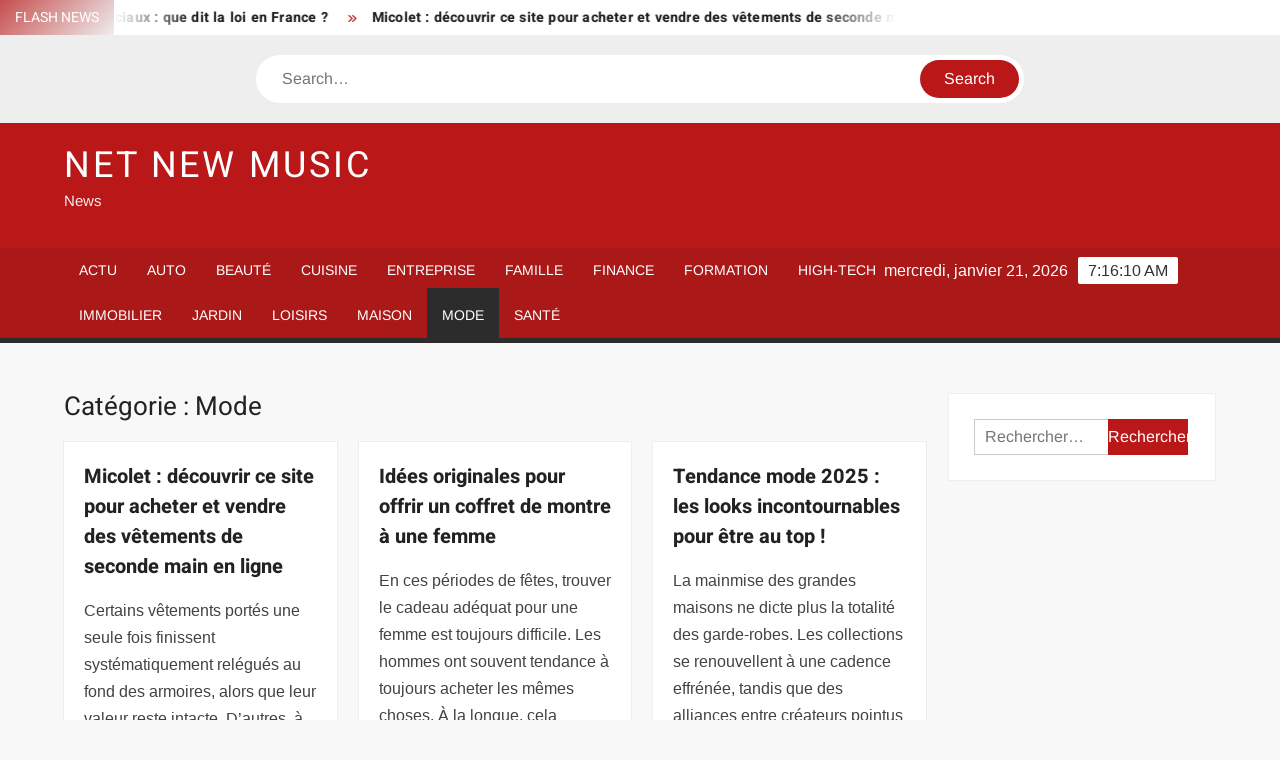

--- FILE ---
content_type: text/html; charset=UTF-8
request_url: https://netnewmusic.net/mode/
body_size: 24351
content:
<!doctype html>
<html lang="fr-FR">
<head><meta charset="UTF-8"><script>if(navigator.userAgent.match(/MSIE|Internet Explorer/i)||navigator.userAgent.match(/Trident\/7\..*?rv:11/i)){var href=document.location.href;if(!href.match(/[?&]nowprocket/)){if(href.indexOf("?")==-1){if(href.indexOf("#")==-1){document.location.href=href+"?nowprocket=1"}else{document.location.href=href.replace("#","?nowprocket=1#")}}else{if(href.indexOf("#")==-1){document.location.href=href+"&nowprocket=1"}else{document.location.href=href.replace("#","&nowprocket=1#")}}}}</script><script>(()=>{class RocketLazyLoadScripts{constructor(){this.v="1.2.6",this.triggerEvents=["keydown","mousedown","mousemove","touchmove","touchstart","touchend","wheel"],this.userEventHandler=this.t.bind(this),this.touchStartHandler=this.i.bind(this),this.touchMoveHandler=this.o.bind(this),this.touchEndHandler=this.h.bind(this),this.clickHandler=this.u.bind(this),this.interceptedClicks=[],this.interceptedClickListeners=[],this.l(this),window.addEventListener("pageshow",(t=>{this.persisted=t.persisted,this.everythingLoaded&&this.m()})),this.CSPIssue=sessionStorage.getItem("rocketCSPIssue"),document.addEventListener("securitypolicyviolation",(t=>{this.CSPIssue||"script-src-elem"!==t.violatedDirective||"data"!==t.blockedURI||(this.CSPIssue=!0,sessionStorage.setItem("rocketCSPIssue",!0))})),document.addEventListener("DOMContentLoaded",(()=>{this.k()})),this.delayedScripts={normal:[],async:[],defer:[]},this.trash=[],this.allJQueries=[]}p(t){document.hidden?t.t():(this.triggerEvents.forEach((e=>window.addEventListener(e,t.userEventHandler,{passive:!0}))),window.addEventListener("touchstart",t.touchStartHandler,{passive:!0}),window.addEventListener("mousedown",t.touchStartHandler),document.addEventListener("visibilitychange",t.userEventHandler))}_(){this.triggerEvents.forEach((t=>window.removeEventListener(t,this.userEventHandler,{passive:!0}))),document.removeEventListener("visibilitychange",this.userEventHandler)}i(t){"HTML"!==t.target.tagName&&(window.addEventListener("touchend",this.touchEndHandler),window.addEventListener("mouseup",this.touchEndHandler),window.addEventListener("touchmove",this.touchMoveHandler,{passive:!0}),window.addEventListener("mousemove",this.touchMoveHandler),t.target.addEventListener("click",this.clickHandler),this.L(t.target,!0),this.S(t.target,"onclick","rocket-onclick"),this.C())}o(t){window.removeEventListener("touchend",this.touchEndHandler),window.removeEventListener("mouseup",this.touchEndHandler),window.removeEventListener("touchmove",this.touchMoveHandler,{passive:!0}),window.removeEventListener("mousemove",this.touchMoveHandler),t.target.removeEventListener("click",this.clickHandler),this.L(t.target,!1),this.S(t.target,"rocket-onclick","onclick"),this.M()}h(){window.removeEventListener("touchend",this.touchEndHandler),window.removeEventListener("mouseup",this.touchEndHandler),window.removeEventListener("touchmove",this.touchMoveHandler,{passive:!0}),window.removeEventListener("mousemove",this.touchMoveHandler)}u(t){t.target.removeEventListener("click",this.clickHandler),this.L(t.target,!1),this.S(t.target,"rocket-onclick","onclick"),this.interceptedClicks.push(t),t.preventDefault(),t.stopPropagation(),t.stopImmediatePropagation(),this.M()}O(){window.removeEventListener("touchstart",this.touchStartHandler,{passive:!0}),window.removeEventListener("mousedown",this.touchStartHandler),this.interceptedClicks.forEach((t=>{t.target.dispatchEvent(new MouseEvent("click",{view:t.view,bubbles:!0,cancelable:!0}))}))}l(t){EventTarget.prototype.addEventListenerWPRocketBase=EventTarget.prototype.addEventListener,EventTarget.prototype.addEventListener=function(e,i,o){"click"!==e||t.windowLoaded||i===t.clickHandler||t.interceptedClickListeners.push({target:this,func:i,options:o}),(this||window).addEventListenerWPRocketBase(e,i,o)}}L(t,e){this.interceptedClickListeners.forEach((i=>{i.target===t&&(e?t.removeEventListener("click",i.func,i.options):t.addEventListener("click",i.func,i.options))})),t.parentNode!==document.documentElement&&this.L(t.parentNode,e)}D(){return new Promise((t=>{this.P?this.M=t:t()}))}C(){this.P=!0}M(){this.P=!1}S(t,e,i){t.hasAttribute&&t.hasAttribute(e)&&(event.target.setAttribute(i,event.target.getAttribute(e)),event.target.removeAttribute(e))}t(){this._(this),"loading"===document.readyState?document.addEventListener("DOMContentLoaded",this.R.bind(this)):this.R()}k(){let t=[];document.querySelectorAll("script[type=rocketlazyloadscript][data-rocket-src]").forEach((e=>{let i=e.getAttribute("data-rocket-src");if(i&&!i.startsWith("data:")){0===i.indexOf("//")&&(i=location.protocol+i);try{const o=new URL(i).origin;o!==location.origin&&t.push({src:o,crossOrigin:e.crossOrigin||"module"===e.getAttribute("data-rocket-type")})}catch(t){}}})),t=[...new Map(t.map((t=>[JSON.stringify(t),t]))).values()],this.T(t,"preconnect")}async R(){this.lastBreath=Date.now(),this.j(this),this.F(this),this.I(),this.W(),this.q(),await this.A(this.delayedScripts.normal),await this.A(this.delayedScripts.defer),await this.A(this.delayedScripts.async);try{await this.U(),await this.H(this),await this.J()}catch(t){console.error(t)}window.dispatchEvent(new Event("rocket-allScriptsLoaded")),this.everythingLoaded=!0,this.D().then((()=>{this.O()})),this.N()}W(){document.querySelectorAll("script[type=rocketlazyloadscript]").forEach((t=>{t.hasAttribute("data-rocket-src")?t.hasAttribute("async")&&!1!==t.async?this.delayedScripts.async.push(t):t.hasAttribute("defer")&&!1!==t.defer||"module"===t.getAttribute("data-rocket-type")?this.delayedScripts.defer.push(t):this.delayedScripts.normal.push(t):this.delayedScripts.normal.push(t)}))}async B(t){if(await this.G(),!0!==t.noModule||!("noModule"in HTMLScriptElement.prototype))return new Promise((e=>{let i;function o(){(i||t).setAttribute("data-rocket-status","executed"),e()}try{if(navigator.userAgent.indexOf("Firefox/")>0||""===navigator.vendor||this.CSPIssue)i=document.createElement("script"),[...t.attributes].forEach((t=>{let e=t.nodeName;"type"!==e&&("data-rocket-type"===e&&(e="type"),"data-rocket-src"===e&&(e="src"),i.setAttribute(e,t.nodeValue))})),t.text&&(i.text=t.text),i.hasAttribute("src")?(i.addEventListener("load",o),i.addEventListener("error",(function(){i.setAttribute("data-rocket-status","failed-network"),e()})),setTimeout((()=>{i.isConnected||e()}),1)):(i.text=t.text,o()),t.parentNode.replaceChild(i,t);else{const i=t.getAttribute("data-rocket-type"),s=t.getAttribute("data-rocket-src");i?(t.type=i,t.removeAttribute("data-rocket-type")):t.removeAttribute("type"),t.addEventListener("load",o),t.addEventListener("error",(i=>{this.CSPIssue&&i.target.src.startsWith("data:")?(console.log("WPRocket: data-uri blocked by CSP -> fallback"),t.removeAttribute("src"),this.B(t).then(e)):(t.setAttribute("data-rocket-status","failed-network"),e())})),s?(t.removeAttribute("data-rocket-src"),t.src=s):t.src="data:text/javascript;base64,"+window.btoa(unescape(encodeURIComponent(t.text)))}}catch(i){t.setAttribute("data-rocket-status","failed-transform"),e()}}));t.setAttribute("data-rocket-status","skipped")}async A(t){const e=t.shift();return e&&e.isConnected?(await this.B(e),this.A(t)):Promise.resolve()}q(){this.T([...this.delayedScripts.normal,...this.delayedScripts.defer,...this.delayedScripts.async],"preload")}T(t,e){var i=document.createDocumentFragment();t.forEach((t=>{const o=t.getAttribute&&t.getAttribute("data-rocket-src")||t.src;if(o&&!o.startsWith("data:")){const s=document.createElement("link");s.href=o,s.rel=e,"preconnect"!==e&&(s.as="script"),t.getAttribute&&"module"===t.getAttribute("data-rocket-type")&&(s.crossOrigin=!0),t.crossOrigin&&(s.crossOrigin=t.crossOrigin),t.integrity&&(s.integrity=t.integrity),i.appendChild(s),this.trash.push(s)}})),document.head.appendChild(i)}j(t){let e={};function i(i,o){return e[o].eventsToRewrite.indexOf(i)>=0&&!t.everythingLoaded?"rocket-"+i:i}function o(t,o){!function(t){e[t]||(e[t]={originalFunctions:{add:t.addEventListener,remove:t.removeEventListener},eventsToRewrite:[]},t.addEventListener=function(){arguments[0]=i(arguments[0],t),e[t].originalFunctions.add.apply(t,arguments)},t.removeEventListener=function(){arguments[0]=i(arguments[0],t),e[t].originalFunctions.remove.apply(t,arguments)})}(t),e[t].eventsToRewrite.push(o)}function s(e,i){let o=e[i];e[i]=null,Object.defineProperty(e,i,{get:()=>o||function(){},set(s){t.everythingLoaded?o=s:e["rocket"+i]=o=s}})}o(document,"DOMContentLoaded"),o(window,"DOMContentLoaded"),o(window,"load"),o(window,"pageshow"),o(document,"readystatechange"),s(document,"onreadystatechange"),s(window,"onload"),s(window,"onpageshow");try{Object.defineProperty(document,"readyState",{get:()=>t.rocketReadyState,set(e){t.rocketReadyState=e},configurable:!0}),document.readyState="loading"}catch(t){console.log("WPRocket DJE readyState conflict, bypassing")}}F(t){let e;function i(e){return t.everythingLoaded?e:e.split(" ").map((t=>"load"===t||0===t.indexOf("load.")?"rocket-jquery-load":t)).join(" ")}function o(o){function s(t){const e=o.fn[t];o.fn[t]=o.fn.init.prototype[t]=function(){return this[0]===window&&("string"==typeof arguments[0]||arguments[0]instanceof String?arguments[0]=i(arguments[0]):"object"==typeof arguments[0]&&Object.keys(arguments[0]).forEach((t=>{const e=arguments[0][t];delete arguments[0][t],arguments[0][i(t)]=e}))),e.apply(this,arguments),this}}o&&o.fn&&!t.allJQueries.includes(o)&&(o.fn.ready=o.fn.init.prototype.ready=function(e){return t.domReadyFired?e.bind(document)(o):document.addEventListener("rocket-DOMContentLoaded",(()=>e.bind(document)(o))),o([])},s("on"),s("one"),t.allJQueries.push(o)),e=o}o(window.jQuery),Object.defineProperty(window,"jQuery",{get:()=>e,set(t){o(t)}})}async H(t){const e=document.querySelector("script[data-webpack]");e&&(await async function(){return new Promise((t=>{e.addEventListener("load",t),e.addEventListener("error",t)}))}(),await t.K(),await t.H(t))}async U(){this.domReadyFired=!0;try{document.readyState="interactive"}catch(t){}await this.G(),document.dispatchEvent(new Event("rocket-readystatechange")),await this.G(),document.rocketonreadystatechange&&document.rocketonreadystatechange(),await this.G(),document.dispatchEvent(new Event("rocket-DOMContentLoaded")),await this.G(),window.dispatchEvent(new Event("rocket-DOMContentLoaded"))}async J(){try{document.readyState="complete"}catch(t){}await this.G(),document.dispatchEvent(new Event("rocket-readystatechange")),await this.G(),document.rocketonreadystatechange&&document.rocketonreadystatechange(),await this.G(),window.dispatchEvent(new Event("rocket-load")),await this.G(),window.rocketonload&&window.rocketonload(),await this.G(),this.allJQueries.forEach((t=>t(window).trigger("rocket-jquery-load"))),await this.G();const t=new Event("rocket-pageshow");t.persisted=this.persisted,window.dispatchEvent(t),await this.G(),window.rocketonpageshow&&window.rocketonpageshow({persisted:this.persisted}),this.windowLoaded=!0}m(){document.onreadystatechange&&document.onreadystatechange(),window.onload&&window.onload(),window.onpageshow&&window.onpageshow({persisted:this.persisted})}I(){const t=new Map;document.write=document.writeln=function(e){const i=document.currentScript;i||console.error("WPRocket unable to document.write this: "+e);const o=document.createRange(),s=i.parentElement;let n=t.get(i);void 0===n&&(n=i.nextSibling,t.set(i,n));const c=document.createDocumentFragment();o.setStart(c,0),c.appendChild(o.createContextualFragment(e)),s.insertBefore(c,n)}}async G(){Date.now()-this.lastBreath>45&&(await this.K(),this.lastBreath=Date.now())}async K(){return document.hidden?new Promise((t=>setTimeout(t))):new Promise((t=>requestAnimationFrame(t)))}N(){this.trash.forEach((t=>t.remove()))}static run(){const t=new RocketLazyLoadScripts;t.p(t)}}RocketLazyLoadScripts.run()})();</script>
	
	<meta name="viewport" content="width=device-width">
	<link rel="profile" href="https://gmpg.org/xfn/11">

				 			 			 			 			 			 			 			 			 			 			 			 			 			 <meta name='robots' content='index, follow, max-image-preview:large, max-snippet:-1, max-video-preview:-1' />
<meta http-equiv="Content-Security-Policy" content="upgrade-insecure-requests">

	<!-- This site is optimized with the Yoast SEO plugin v26.7 - https://yoast.com/wordpress/plugins/seo/ -->
	<title>Mode - Net New Music</title>
	<link rel="canonical" href="https://netnewmusic.net/mode/" />
	<link rel="next" href="https://netnewmusic.net/mode/page/2/" />
	<meta property="og:locale" content="fr_FR" />
	<meta property="og:type" content="article" />
	<meta property="og:title" content="Mode - Net New Music" />
	<meta property="og:url" content="https://netnewmusic.net/mode/" />
	<meta property="og:site_name" content="Net New Music" />
	<meta name="twitter:card" content="summary_large_image" />
	<script type="application/ld+json" class="yoast-schema-graph">{"@context":"https://schema.org","@graph":[{"@type":"CollectionPage","@id":"https://netnewmusic.net/mode/","url":"https://netnewmusic.net/mode/","name":"Mode - Net New Music","isPartOf":{"@id":"https://netnewmusic.net/#website"},"breadcrumb":{"@id":"https://netnewmusic.net/mode/#breadcrumb"},"inLanguage":"fr-FR"},{"@type":"BreadcrumbList","@id":"https://netnewmusic.net/mode/#breadcrumb","itemListElement":[{"@type":"ListItem","position":1,"name":"Home","item":"https://netnewmusic.net/"},{"@type":"ListItem","position":2,"name":"Mode"}]},{"@type":"WebSite","@id":"https://netnewmusic.net/#website","url":"https://netnewmusic.net/","name":"Net New Music","description":"News","potentialAction":[{"@type":"SearchAction","target":{"@type":"EntryPoint","urlTemplate":"https://netnewmusic.net/?s={search_term_string}"},"query-input":{"@type":"PropertyValueSpecification","valueRequired":true,"valueName":"search_term_string"}}],"inLanguage":"fr-FR"}]}</script>
	<!-- / Yoast SEO plugin. -->


<link rel="alternate" type="application/rss+xml" title="Net New Music &raquo; Flux" href="https://netnewmusic.net/feed/" />
<style id='wp-img-auto-sizes-contain-inline-css' type='text/css'>
img:is([sizes=auto i],[sizes^="auto," i]){contain-intrinsic-size:3000px 1500px}
/*# sourceURL=wp-img-auto-sizes-contain-inline-css */
</style>
<link data-minify="1" rel='stylesheet' id='global-tweaks-css' href='https://netnewmusic.net/wp-content/cache/min/1/wp-content/plugins/zz-awp-optimize/assets/css/global-tweaks.css?ver=1762506024' type='text/css' media='all' />
<link data-minify="1" rel='stylesheet' id='font-system-css' href='https://netnewmusic.net/wp-content/cache/min/1/wp-content/plugins/zz-awp-optimize/assets/css/font-system.css?ver=1762506024' type='text/css' media='all' />
<style id='wp-emoji-styles-inline-css' type='text/css'>

	img.wp-smiley, img.emoji {
		display: inline !important;
		border: none !important;
		box-shadow: none !important;
		height: 1em !important;
		width: 1em !important;
		margin: 0 0.07em !important;
		vertical-align: -0.1em !important;
		background: none !important;
		padding: 0 !important;
	}
/*# sourceURL=wp-emoji-styles-inline-css */
</style>
<link data-minify="1" rel='stylesheet' id='freenews-style-css' href='https://netnewmusic.net/wp-content/cache/min/1/wp-content/themes/freenews-child/style.css?ver=1762506024' type='text/css' media='all' />
<link data-minify="1" rel='stylesheet' id='font-awesome-css' href='https://netnewmusic.net/wp-content/cache/min/1/wp-content/themes/freenews/assets/library/fontawesome/css/all.min.css?ver=1762506024' type='text/css' media='all' />
<link data-minify="1" rel='stylesheet' id='freenews-google-fonts-css' href='https://netnewmusic.net/wp-content/cache/min/1/wp-content/fonts/76a252fecac0593576b85be09e24dbf0.css?ver=1762506024' type='text/css' media='all' />
<style id='rocket-lazyload-inline-css' type='text/css'>
.rll-youtube-player{position:relative;padding-bottom:56.23%;height:0;overflow:hidden;max-width:100%;}.rll-youtube-player:focus-within{outline: 2px solid currentColor;outline-offset: 5px;}.rll-youtube-player iframe{position:absolute;top:0;left:0;width:100%;height:100%;z-index:100;background:0 0}.rll-youtube-player img{bottom:0;display:block;left:0;margin:auto;max-width:100%;width:100%;position:absolute;right:0;top:0;border:none;height:auto;-webkit-transition:.4s all;-moz-transition:.4s all;transition:.4s all}.rll-youtube-player img:hover{-webkit-filter:brightness(75%)}.rll-youtube-player .play{height:100%;width:100%;left:0;top:0;position:absolute;background:url(https://netnewmusic.net/wp-content/plugins/wp-rocket/assets/img/youtube.png) no-repeat center;background-color: transparent !important;cursor:pointer;border:none;}
/*# sourceURL=rocket-lazyload-inline-css */
</style>
<script type="text/javascript" src="https://netnewmusic.net/wp-includes/js/jquery/jquery.min.js?ver=3.7.1" id="jquery-core-js" data-rocket-defer defer></script>
<script type="text/javascript" src="https://netnewmusic.net/wp-includes/js/jquery/jquery-migrate.min.js?ver=3.4.1" id="jquery-migrate-js" data-rocket-defer defer></script>
<script data-minify="1" type="text/javascript" src="https://netnewmusic.net/wp-content/cache/min/1/wp-content/themes/freenews/assets/js/global.js?ver=1762506024" id="freenews-global-js" data-rocket-defer defer></script>
<link rel="https://api.w.org/" href="https://netnewmusic.net/wp-json/" /><link rel="alternate" title="JSON" type="application/json" href="https://netnewmusic.net/wp-json/wp/v2/categories/15" /><meta name="generator" content="WordPress 6.9" />
<link rel="EditURI" type="application/rsd+xml" title="RSD" href="https://netnewmusic.net/send.php?rsd" />
<noscript><style id="rocket-lazyload-nojs-css">.rll-youtube-player, [data-lazy-src]{display:none !important;}</style></noscript></head>

<body class="archive category category-mode category-15 wp-theme-freenews wp-child-theme-freenews-child hfeed has-sidebar">
	<div data-rocket-location-hash="54257ff4dc2eb7aae68fa23eb5f11e06" id="page" class="site">
	<a class="skip-link screen-reader-text" href="#content">Skip to content</a>

	
	<header data-rocket-location-hash="fc409f86088b20b81d38a444febf083b" id="masthead" class="site-header">
		<div data-rocket-location-hash="c8c6c8c2cad2f085d7f2add0728d3097" id="main-header" class="main-header">
			<div class="navigation-top">
        		<div class="wrap">
            	<div id="site-header-menu" class="site-header-menu">
               	<nav class="main-navigation" aria-label="Primary Menu" role="navigation">
							    <button class="menu-toggle" aria-controls="primary-menu" aria-expanded="false">
        <span class="toggle-text">Menu</span>
        <span class="toggle-bar"></span>
    </button>

    <ul id="primary-menu" class="menu nav-menu"><li id="menu-item-22" class="menu-item menu-item-type-taxonomy menu-item-object-category menu-item-22 category-color-1"><a href="https://netnewmusic.net/actu/">Actu</a></li>
<li id="menu-item-23" class="menu-item menu-item-type-taxonomy menu-item-object-category menu-item-23 category-color-3"><a href="https://netnewmusic.net/auto/">Auto</a></li>
<li id="menu-item-24" class="menu-item menu-item-type-taxonomy menu-item-object-category menu-item-24 category-color-4"><a href="https://netnewmusic.net/beaute/">Beauté</a></li>
<li id="menu-item-25" class="menu-item menu-item-type-taxonomy menu-item-object-category menu-item-25 category-color-5"><a href="https://netnewmusic.net/cuisine/">Cuisine</a></li>
<li id="menu-item-26" class="menu-item menu-item-type-taxonomy menu-item-object-category menu-item-26 category-color-6"><a href="https://netnewmusic.net/entreprise/">Entreprise</a></li>
<li id="menu-item-27" class="menu-item menu-item-type-taxonomy menu-item-object-category menu-item-27 category-color-7"><a href="https://netnewmusic.net/famille/">Famille</a></li>
<li id="menu-item-28" class="menu-item menu-item-type-taxonomy menu-item-object-category menu-item-28 category-color-8"><a href="https://netnewmusic.net/finance/">Finance</a></li>
<li id="menu-item-29" class="menu-item menu-item-type-taxonomy menu-item-object-category menu-item-29 category-color-9"><a href="https://netnewmusic.net/formation/">Formation</a></li>
<li id="menu-item-30" class="menu-item menu-item-type-taxonomy menu-item-object-category menu-item-30 category-color-10"><a href="https://netnewmusic.net/high-tech/">High-Tech</a></li>
<li id="menu-item-31" class="menu-item menu-item-type-taxonomy menu-item-object-category menu-item-31 category-color-11"><a href="https://netnewmusic.net/immobilier/">Immobilier</a></li>
<li id="menu-item-32" class="menu-item menu-item-type-taxonomy menu-item-object-category menu-item-32 category-color-12"><a href="https://netnewmusic.net/jardin/">Jardin</a></li>
<li id="menu-item-33" class="menu-item menu-item-type-taxonomy menu-item-object-category menu-item-33 category-color-13"><a href="https://netnewmusic.net/loisirs/">Loisirs</a></li>
<li id="menu-item-34" class="menu-item menu-item-type-taxonomy menu-item-object-category menu-item-34 category-color-14"><a href="https://netnewmusic.net/maison/">Maison</a></li>
<li id="menu-item-35" class="menu-item menu-item-type-taxonomy menu-item-object-category current-menu-item menu-item-35 category-color-15"><a href="https://netnewmusic.net/mode/" aria-current="page">Mode</a></li>
<li id="menu-item-36" class="menu-item menu-item-type-taxonomy menu-item-object-category menu-item-36 category-color-16"><a href="https://netnewmusic.net/sante/">Santé</a></li>
</ul>						 </nav><!-- #site-navigation -->
           		</div>
        		</div><!-- .wrap -->
			</div><!-- .navigation-top -->
			
			<div class="top-header">
				<div class="top-header-inner">

					    <div class="flash-news">
                <div class="flash-news-header">
            <h4 class="flash-news-title">Flash News</h4>
        </div>
                <div class="marquee">
                            <artical class="news-post-title"><h3><a href="https://happylicorne.fr/age-legal-pour-avoir-les-reseaux-sociaux-que-dit-la-loi-en-france/" title="Âge légal pour avoir les réseaux sociaux : que dit la loi en France ?">Âge légal pour avoir les réseaux sociaux : que dit la loi en France ?</a></h3></artical>

                            <artical class="news-post-title"><h3><a href="https://www.yba.fr/micolet-decouvrir-ce-site-pour-acheter-et-vendre-des-vetements-de-seconde-main-en-ligne/" title="Micolet : découvrir ce site pour acheter et vendre des vêtements de seconde main en ligne">Micolet : découvrir ce site pour acheter et vendre des vêtements de seconde main en ligne</a></h3></artical>

                            <artical class="news-post-title"><h3><a href="https://www.investinor.fr/credit-accepte-astuces-et-conseils-pour-garantir-lapprobation-de-votre-demande/" title="Crédit accepté : astuces et conseils pour garantir l’approbation de votre demande">Crédit accepté : astuces et conseils pour garantir l’approbation de votre demande</a></h3></artical>

                            <artical class="news-post-title"><h3><a href="https://www.monetyk.fr/transferer-de-la-crypto-sur-un-compte-bancaire-procedure-et-astuces/" title="Transférer de la crypto sur un compte bancaire : procédure et astuces">Transférer de la crypto sur un compte bancaire : procédure et astuces</a></h3></artical>

                            <artical class="news-post-title"><h3><a href="https://www.cyberflux.fr/arreter-la-diffusion-annonces-google-astuces-et-conseils-pratiques-pour-optimiser-vos-campagnes/" title="Arrêter la diffusion annonces Google : astuces et conseils pratiques pour optimiser vos campagnes">Arrêter la diffusion annonces Google : astuces et conseils pratiques pour optimiser vos campagnes</a></h3></artical>

                            <artical class="news-post-title"><h3><a href="https://www.careerboost.fr/niveau-b2-anglais-definition-competences-et-evaluation/" title="Niveau B2 anglais : définition, compétences et évaluation">Niveau B2 anglais : définition, compétences et évaluation</a></h3></artical>

                            <artical class="news-post-title"><h3><a href="https://www.papillesheureuses.fr/meilleur-outil-pour-melanger-soupe-comparatif-et-astuces-dutilisation/" title="Meilleur outil pour mélanger soupe : Comparatif et astuces d’utilisation">Meilleur outil pour mélanger soupe : Comparatif et astuces d’utilisation</a></h3></artical>

                            <artical class="news-post-title"><h3><a href="https://www.biogeek.fr/seo-comment-reussir-un-plan-doptimisation-pour-son-site-web/" title="SEO : Comment réussir un plan d’optimisation pour son site web ?">SEO : Comment réussir un plan d’optimisation pour son site web ?</a></h3></artical>

                            <artical class="news-post-title"><h3><a href="https://www.significatif.fr/deepl-decouvrir-qui-se-cache-derriere-cette-reussite-de-la-traduction-en-ligne/" title="DeepL : découvrir qui se cache derrière cette réussite de la traduction en ligne">DeepL : découvrir qui se cache derrière cette réussite de la traduction en ligne</a></h3></artical>

                            <artical class="news-post-title"><h3><a href="https://www.yann-savidan.com/frequence-ideale-de-lavage-dun-jean-astuces-et-conseils-pratiques/" title="Fréquence idéale de lavage d’un jean : astuces et conseils pratiques !">Fréquence idéale de lavage d’un jean : astuces et conseils pratiques !</a></h3></artical>

                            <artical class="news-post-title"><h3><a href="https://www.entrevue-web.fr/look-reussir-son-style-vestimentaire-avec-style-et-conseils-mode/" title="Look : réussir son style vestimentaire avec style et conseils mode !">Look : réussir son style vestimentaire avec style et conseils mode !</a></h3></artical>

                            <artical class="news-post-title"><h3><a href="https://www.tiptopduweb.fr/stabiliser-la-dette-comment-agir-efficacement-pour-eviter-lendettement/" title="Stabiliser la dette : comment agir efficacement pour éviter l’endettement ?">Stabiliser la dette : comment agir efficacement pour éviter l’endettement ?</a></h3></artical>

                            <artical class="news-post-title"><h3><a href="https://racontemoi.fr/streetwear-annees-90-quelle-etait-cette-tendance-phare/" title="Streetwear années 90 : quelle était cette tendance phare ?">Streetwear années 90 : quelle était cette tendance phare ?</a></h3></artical>

                            <artical class="news-post-title"><h3><a href="https://www.newzy.fr/declaration-en-concubinage-obligations-et-demarches-officielles-a-connaitre/" title="Déclaration en concubinage : obligations et démarches officielles à connaître">Déclaration en concubinage : obligations et démarches officielles à connaître</a></h3></artical>

                            <artical class="news-post-title"><h3><a href="https://soyons-serieux.fr/vpn-le-meilleur-pays-pour-une-utilisation-securisee-en-ligne/" title="VPN : le meilleur pays pour une utilisation sécurisée en ligne">VPN : le meilleur pays pour une utilisation sécurisée en ligne</a></h3></artical>

                            <artical class="news-post-title"><h3><a href="https://www.virank.fr/prix-prestation-seo-estimer-cout-referencement-naturel-en-2025/" title="Prix prestation SEO : estimer coût référencement naturel en 2025 ?">Prix prestation SEO : estimer coût référencement naturel en 2025 ?</a></h3></artical>

                            <artical class="news-post-title"><h3><a href="https://maisonsalternatives.fr/epaisseur-dalle-beton-pour-piscine-conseils-et-recommandations-dexperts/" title="Épaisseur dalle béton pour piscine : conseils et recommandations d’experts">Épaisseur dalle béton pour piscine : conseils et recommandations d’experts</a></h3></artical>

                            <artical class="news-post-title"><h3><a href="https://www.cecilebricole.fr/compostage-environnement-faut-il-mettre-le-pain-au-compost/" title="Compostage : Environnement, faut-il mettre le pain au compost ?">Compostage : Environnement, faut-il mettre le pain au compost ?</a></h3></artical>

                            <artical class="news-post-title"><h3><a href="https://www.novalis.fr/investir-en-immobilier-locatif-quel-type-de-bien-choisir-pour-optimiser-son-placement/" title="Investir en immobilier locatif : quel type de bien choisir pour optimiser son placement ?">Investir en immobilier locatif : quel type de bien choisir pour optimiser son placement ?</a></h3></artical>

                            <artical class="news-post-title"><h3><a href="https://www.voyager-en-images.fr/developpement-de-lagriculture-urbaine-au-zimbabwe-raisons-et-enjeux/" title="Développement de l’agriculture urbaine au Zimbabwe : raisons et enjeux">Développement de l’agriculture urbaine au Zimbabwe : raisons et enjeux</a></h3></artical>

                            <artical class="news-post-title"><h3><a href="https://www.travelexpress.fr/visa-schengen-pays-necessitant-un-visa-pour-entrer-en-europe/" title="Visa Schengen : pays nécessitant un visa pour entrer en Europe">Visa Schengen : pays nécessitant un visa pour entrer en Europe</a></h3></artical>

                            <artical class="news-post-title"><h3><a href="https://www.infos-sport.fr/muscler-les-vegetariens-gagner-en-force-et-en-masse-musculaire-sans-viande/" title="Muscler les végétariens : gagner en force et en masse musculaire sans viande ?">Muscler les végétariens : gagner en force et en masse musculaire sans viande ?</a></h3></artical>

                            <artical class="news-post-title"><h3><a href="https://www.magazine-immobilier.fr/prime-de-demenagement-comment-lobtenir-facilement-et-rapidement/" title="Prime de déménagement : comment l’obtenir facilement et rapidement ?">Prime de déménagement : comment l’obtenir facilement et rapidement ?</a></h3></artical>

                            <artical class="news-post-title"><h3><a href="https://www.immobilier-web.fr/optimiser-la-plus-value-immobiliere-strategies-efficaces-a-adopter/" title="Optimiser la plus-value immobilière : stratégies efficaces à adopter">Optimiser la plus-value immobilière : stratégies efficaces à adopter</a></h3></artical>

                            <artical class="news-post-title"><h3><a href="https://www.habitat-vision.fr/meilleur-absorbeur-dhumidite-comment-choisir-le-plus-efficace/" title="Meilleur absorbeur d’humidité : comment choisir le plus efficace ?">Meilleur absorbeur d’humidité : comment choisir le plus efficace ?</a></h3></artical>

                            <artical class="news-post-title"><h3><a href="https://www.habitat-guides.com/prix-ouate-de-cellulose-tarifs-2025-avantages-et-conseils-dachat/" title="Prix ouate de cellulose : tarifs 2025, avantages et conseils d’achat">Prix ouate de cellulose : tarifs 2025, avantages et conseils d’achat</a></h3></artical>

                            <artical class="news-post-title"><h3><a href="https://www.perspectivemaison.com/isolation-maison-des-astuces-efficaces-pour-rechauffer-votre-interieur-en-hiver/" title="Isolation maison : des astuces efficaces pour réchauffer votre intérieur en hiver">Isolation maison : des astuces efficaces pour réchauffer votre intérieur en hiver</a></h3></artical>

                            <artical class="news-post-title"><h3><a href="https://www.h-immobilier.fr/conditions-allocation-logement-quelles-sont-les-criteres-a-remplir/" title="Conditions allocation logement : quelles sont les critères à remplir ?">Conditions allocation logement : quelles sont les critères à remplir ?</a></h3></artical>

                            <artical class="news-post-title"><h3><a href="https://www.animalya.fr/chat-male-pourquoi-ne-se-reproduit-il-pas-avec-ma-chatte/" title="Chat mâle : pourquoi ne se reproduit-il pas avec ma chatte ?">Chat mâle : pourquoi ne se reproduit-il pas avec ma chatte ?</a></h3></artical>

                            <artical class="news-post-title"><h3><a href="https://www.animaleo.net/maltraitance-animale-comment-la-detecter-et-la-prevenir/" title="Maltraitance animale : comment la détecter et la prévenir ?">Maltraitance animale : comment la détecter et la prévenir ?</a></h3></artical>

                            <artical class="news-post-title"><h3><a href="https://www.espace-animaux.net/dressage-chien-le-plus-difficile-a-eduquer-decouvrez-les-defis/" title="Dressage chien : le plus difficile à éduquer ? Découvrez les défis">Dressage chien : le plus difficile à éduquer ? Découvrez les défis</a></h3></artical>

                            <artical class="news-post-title"><h3><a href="https://www.sportandform.fr/porter-un-pantalon-de-survetement-sous-un-pantalon-de-ski-une-bonne-idee/" title="Porter un pantalon de survêtement sous un pantalon de ski : une bonne idée ?">Porter un pantalon de survêtement sous un pantalon de ski : une bonne idée ?</a></h3></artical>

                            <artical class="news-post-title"><h3><a href="https://www.tictacsport.fr/electrolytes-valent-ils-la-peine-comprimes-et-hydratation/" title="Électrolytes : valent-ils la peine ? Comprimés et hydratation">Électrolytes : valent-ils la peine ? Comprimés et hydratation</a></h3></artical>

                            <artical class="news-post-title"><h3><a href="https://www.seniors-magazine.net/droits-au-2500-en-cas-de-deces-qui-y-a-droit-demarches-et-conditions/" title="Droits au 2500 en cas de décès : qui y a droit ? Démarches et conditions">Droits au 2500 en cas de décès : qui y a droit ? Démarches et conditions</a></h3></artical>

                            <artical class="news-post-title"><h3><a href="https://www.greenseniors.org/65-ans-les-avantages-et-benefices-que-vous-pouvez-obtenir/" title="65 ans : les avantages et bénéfices que vous pouvez obtenir !">65 ans : les avantages et bénéfices que vous pouvez obtenir !</a></h3></artical>

                            <artical class="news-post-title"><h3><a href="https://www.blog-seniors.fr/theatre-decouvrez-limportance-de-cet-art-contemporain/" title="Théâtre : découvrez l’importance de cet art contemporain !">Théâtre : découvrez l’importance de cet art contemporain !</a></h3></artical>

                            <artical class="news-post-title"><h3><a href="https://asknerd.net/algorithme-instagram-fonctionnement-mysteres-et-enjeux/" title="Algorithme Instagram : fonctionnement, mystères et enjeux">Algorithme Instagram : fonctionnement, mystères et enjeux</a></h3></artical>

                            <artical class="news-post-title"><h3><a href="https://www.alephzarro.com/design-cca-definition-enjeux-et-tendances-actuelles-dans-lindustrie/" title="Design CCA : définition, enjeux et tendances actuelles dans l’industrie">Design CCA : définition, enjeux et tendances actuelles dans l’industrie</a></h3></artical>

                            <artical class="news-post-title"><h3><a href="https://rennes-blog.org/impact-intergenerationnel-comprendre-linfluence-des-generations/" title="Impact intergénérationnel : comprendre l’influence des générations">Impact intergénérationnel : comprendre l’influence des générations</a></h3></artical>

                            <artical class="news-post-title"><h3><a href="https://www.paris-today.com/fonds-dinvestissement-remuneration-comment-ca-se-passe/" title="Fonds d’investissement : rémunération, comment ça se passe ?">Fonds d’investissement : rémunération, comment ça se passe ?</a></h3></artical>

                            <artical class="news-post-title"><h3><a href="https://www.mustparis.com/education-decouvrez-les-4-types-deducation-a-connaitre/" title="Education : découvrez les 4 types d’éducation à connaître">Education : découvrez les 4 types d’éducation à connaître</a></h3></artical>

                            <artical class="news-post-title"><h3><a href="https://www.animaleo.net/ce-que-contient-vraiment-la-gamelle-de-votre-chat/" title="Ce que contient vraiment la gamelle de votre chat">Ce que contient vraiment la gamelle de votre chat</a></h3></artical>

                            <artical class="news-post-title"><h3><a href="https://www.magazine-immobilier.fr/le-constructeur-de-maisons-individuelles-a-saint-junien-votre-partenaire-pour-un-projet-sur-mesure/" title="Le constructeur de maisons individuelles à Saint-Junien : votre partenaire pour un projet sur mesure">Le constructeur de maisons individuelles à Saint-Junien : votre partenaire pour un projet sur mesure</a></h3></artical>

                            <artical class="news-post-title"><h3><a href="https://www.portail-paris.info/vendre-rapidement-fais-confiance-a-orpi-pour-une-vente-reussie/" title="Vendre rapidement : fais confiance à Orpi pour une vente réussie !">Vendre rapidement : fais confiance à Orpi pour une vente réussie !</a></h3></artical>

                            <artical class="news-post-title"><h3><a href="https://www.finandis.fr/recuperer-de-largent-dune-holding-procedure-et-conseils-essentiels/" title="Récupérer de l’argent d’une holding : procédure et conseils essentiels">Récupérer de l’argent d’une holding : procédure et conseils essentiels</a></h3></artical>

                            <artical class="news-post-title"><h3><a href="https://www.mecanovation.fr/prix-scooter-decouvrez-les-tarifs-et-couts-en-france/" title="Prix scooter : découvrez les tarifs et coûts en France">Prix scooter : découvrez les tarifs et coûts en France</a></h3></artical>

                            <artical class="news-post-title"><h3><a href="https://www.moteurnation.fr/bsr-a-14-ans-comment-lobtenir-facilement-en-france/" title="BSR à 14 ans : comment l’obtenir facilement en France ?">BSR à 14 ans : comment l’obtenir facilement en France ?</a></h3></artical>

                            <artical class="news-post-title"><h3><a href="https://www.bizinfos.fr/deplacement-professionnel-criteres-et-definition-tout-ce-quil-faut-savoir/" title="Déplacement professionnel : critères et définition, tout ce qu’il faut savoir !">Déplacement professionnel : critères et définition, tout ce qu’il faut savoir !</a></h3></artical>

                            <artical class="news-post-title"><h3><a href="https://www.biogeek.fr/avantages-dutiliser-https-pour-ameliorer-le-referencement-quelle-difference-avec-http/" title="Avantages d’utiliser HTTPS pour améliorer le référencement: quelle différence avec HTTP ?">Avantages d’utiliser HTTPS pour améliorer le référencement: quelle différence avec HTTP ?</a></h3></artical>

                            <artical class="news-post-title"><h3><a href="https://www.magazine-immobilier.fr/meilleur-moment-pour-faire-les-cartons-astuces-dorganisation/" title="Meilleur Moment pour Faire les Cartons : Astuces d’Organisation">Meilleur Moment pour Faire les Cartons : Astuces d’Organisation</a></h3></artical>

                            <artical class="news-post-title"><h3><a href="https://www.animaleo.net/maltraitance-animale-definition-signes-et-consequences-pour-les-animaux/" title="Maltraitance animale : définition, signes et conséquences pour les animaux">Maltraitance animale : définition, signes et conséquences pour les animaux</a></h3></artical>

                            <artical class="news-post-title"><h3><a href="https://www.yann-savidan.com/origine-de-fabrication-stussy-est-il-produit-en-inde/" title="Origine de fabrication Stussy : est-il produit en Inde ?">Origine de fabrication Stussy : est-il produit en Inde ?</a></h3></artical>

                            <artical class="news-post-title"><h3><a href="https://www.voyager-en-images.fr/qualification-en-tant-que-nomade-digital-les-etapes-a-suivre-pour-reussir/" title="Qualification en tant que nomade digital : les étapes à suivre pour réussir">Qualification en tant que nomade digital : les étapes à suivre pour réussir</a></h3></artical>

                            <artical class="news-post-title"><h3><a href="https://maisonsalternatives.fr/promo-black-friday-oreillers-dhotel-pour-des-nuits-de-reve/" title="Promo black friday : oreillers d’hôtel pour des nuits de rêve !">Promo black friday : oreillers d’hôtel pour des nuits de rêve !</a></h3></artical>

                            <artical class="news-post-title"><h3><a href="https://www.habitat-guides.com/temperature-maximale-de-leau-chauffee-grace-a-lenergie-solaire-quelle-limite/" title="Température maximale de l’eau chauffée grâce à l’énergie solaire : quelle limite ?">Température maximale de l’eau chauffée grâce à l’énergie solaire : quelle limite ?</a></h3></artical>

                            <artical class="news-post-title"><h3><a href="https://rennes-blog.org/adopter-sa-belle-fille-conseils-et-astuces-pour-une-relation-harmonieuse/" title="Adopter sa belle-fille : conseils et astuces pour une relation harmonieuse">Adopter sa belle-fille : conseils et astuces pour une relation harmonieuse</a></h3></artical>

                            <artical class="news-post-title"><h3><a href="https://www.animalya.fr/sortie-chat-apres-castration-quand-laisser-son-felin-explorer-dehors/" title="Sortie chat après castration : quand laisser son félin explorer dehors ?">Sortie chat après castration : quand laisser son félin explorer dehors ?</a></h3></artical>

                            <artical class="news-post-title"><h3><a href="https://www.habitat-vision.fr/demenageur-fiable-decouvrir-les-astuces-efficaces-pour-choisir-le-bon-service/" title="Déménageur fiable : découvrir les astuces efficaces pour choisir le bon service">Déménageur fiable : découvrir les astuces efficaces pour choisir le bon service</a></h3></artical>

                            <artical class="news-post-title"><h3><a href="https://www.cyberflux.fr/avantages-du-marketing-automation-boostez-votre-strategie-digitale/" title="Avantages du marketing automation : boostez votre stratégie digitale !">Avantages du marketing automation : boostez votre stratégie digitale !</a></h3></artical>

                            <artical class="news-post-title"><h3><a href="https://racontemoi.fr/collaboration-marque-avantages-strategies-et-impact-sur-votre-entreprise/" title="Collaboration marque: avantages, stratégies et impact sur votre entreprise">Collaboration marque: avantages, stratégies et impact sur votre entreprise</a></h3></artical>

                    </div><!-- .marquee -->
    </div><!-- .flash-news -->
    
					<div class="header-social-menu">

						
					</div><!-- .header-social-menu -->
				</div><!-- .top-header-inner -->
			</div><!-- .top-header -->

							<div class="header-media-search">

					<div class="search-container">
    <form method="get" class="search" action="https://netnewmusic.net/"> 
        <label for='s' class='screen-reader-text'>Search</label> 
            <input class="search-field" placeholder="Search&hellip;" name="s" type="search"> 
            <input class="search-submit" value="Search" type="submit">
    </form>
</div><!-- .search-container -->
    

				</div><!-- .header-media-search -->
						<div class="main-header-brand">
				<div class="header-brand">
					<div class="wrap">
						<div class="header-brand-content">
							    <div class="site-branding">
                <div class="site-branding-text">

                           <p class="site-title"><a href="https://netnewmusic.net/" rel="home">Net New Music</a></p>
                                <p class="site-description">News</p>
            
        </div><!-- .site-branding-text -->
    </div><!-- .site-branding -->


							<div class="header-right">
								<div class="header-banner">

																	</div><!-- .header-banner -->
							</div><!-- .header-right -->
						</div><!-- .header-brand-content -->
					</div><!-- .wrap -->
				</div><!-- .header-brand -->

				<div id="nav-sticker">
					<div class="navigation-top">
						<div class="wrap">
							<div id="site-header-menu" class="site-header-menu">
								<nav id="site-navigation" class="main-navigation" aria-label="Primary Menu">
								    <button class="menu-toggle" aria-controls="primary-menu" aria-expanded="false">
        <span class="toggle-text">Menu</span>
        <span class="toggle-bar"></span>
    </button>

    <ul id="primary-menu" class="menu nav-menu"><li class="menu-item menu-item-type-taxonomy menu-item-object-category menu-item-22 category-color-1"><a href="https://netnewmusic.net/actu/">Actu</a></li>
<li class="menu-item menu-item-type-taxonomy menu-item-object-category menu-item-23 category-color-3"><a href="https://netnewmusic.net/auto/">Auto</a></li>
<li class="menu-item menu-item-type-taxonomy menu-item-object-category menu-item-24 category-color-4"><a href="https://netnewmusic.net/beaute/">Beauté</a></li>
<li class="menu-item menu-item-type-taxonomy menu-item-object-category menu-item-25 category-color-5"><a href="https://netnewmusic.net/cuisine/">Cuisine</a></li>
<li class="menu-item menu-item-type-taxonomy menu-item-object-category menu-item-26 category-color-6"><a href="https://netnewmusic.net/entreprise/">Entreprise</a></li>
<li class="menu-item menu-item-type-taxonomy menu-item-object-category menu-item-27 category-color-7"><a href="https://netnewmusic.net/famille/">Famille</a></li>
<li class="menu-item menu-item-type-taxonomy menu-item-object-category menu-item-28 category-color-8"><a href="https://netnewmusic.net/finance/">Finance</a></li>
<li class="menu-item menu-item-type-taxonomy menu-item-object-category menu-item-29 category-color-9"><a href="https://netnewmusic.net/formation/">Formation</a></li>
<li class="menu-item menu-item-type-taxonomy menu-item-object-category menu-item-30 category-color-10"><a href="https://netnewmusic.net/high-tech/">High-Tech</a></li>
<li class="menu-item menu-item-type-taxonomy menu-item-object-category menu-item-31 category-color-11"><a href="https://netnewmusic.net/immobilier/">Immobilier</a></li>
<li class="menu-item menu-item-type-taxonomy menu-item-object-category menu-item-32 category-color-12"><a href="https://netnewmusic.net/jardin/">Jardin</a></li>
<li class="menu-item menu-item-type-taxonomy menu-item-object-category menu-item-33 category-color-13"><a href="https://netnewmusic.net/loisirs/">Loisirs</a></li>
<li class="menu-item menu-item-type-taxonomy menu-item-object-category menu-item-34 category-color-14"><a href="https://netnewmusic.net/maison/">Maison</a></li>
<li class="menu-item menu-item-type-taxonomy menu-item-object-category current-menu-item menu-item-35 category-color-15"><a href="https://netnewmusic.net/mode/" aria-current="page">Mode</a></li>
<li class="menu-item menu-item-type-taxonomy menu-item-object-category menu-item-36 category-color-16"><a href="https://netnewmusic.net/sante/">Santé</a></li>
</ul>								</nav><!-- #site-navigation -->
            			</div>
        				</div><!-- .wrap -->
     				</div><!-- .navigation-top -->
				<div class="clock"> 
					<div id="time"></div>
					<div id="date">mercredi, janvier 21, 2026</div>
				</div>
				</div><!-- #nav-sticker -->
							</div><!-- .main-header-brand -->
						
							</div><!-- .main-header -->
	</header><!-- #masthead -->

	<div data-rocket-location-hash="9aeef69b3a30307314ed240f74205056" id="content" class="site-content">
		<div data-rocket-location-hash="e499c24b78d8e7de9d43c288d6128cec" class="site-content-cell">
						<div class="wrap wrap-width">	<div id="primary" class="content-area">
		<main id="main" class="site-main">

		
			<header class="page-header">
				<h1 class="page-title">Catégorie : <span>Mode</span></h1>			</header><!-- .page-header -->

			<div class="posts-holder">

			
<article id="post-16567" class="post-16567 post type-post status-publish format-standard hentry category-mode entry">
	
	<div class="entry-content-holder">
		<header class="entry-header">

		
				<div class="entry-meta">



				</div><!-- .entry-meta -->
			<h2 class="entry-title"><a href="https://www.yba.fr/micolet-decouvrir-ce-site-pour-acheter-et-vendre-des-vetements-de-seconde-main-en-ligne/" rel="bookmark">Micolet : découvrir ce site pour acheter et vendre des vêtements de seconde main en ligne</a></h2>
		<div class="entry-meta">

		</div><!-- .entry-meta -->

		
	</header><!-- .entry-header -->

	<div class="entry-content">
		<p>Certains vêtements portés une seule fois finissent systématiquement relégués au fond des armoires, alors que leur valeur reste intacte. D&#8217;autres, à peine sortis de leur emballage, se retrouvent déjà trop</p>

	</div><!-- .entry-content -->

	
		<footer class="entry-footer">
			<div class="entry-meta">

							</div><!-- .entry-meta -->
		</footer><!-- .entry-footer -->
			
		</div><!-- .entry-content-holder -->
</article><!-- #post-16567 -->

<article id="post-16504" class="post-16504 post type-post status-publish format-standard hentry category-mode entry">
	
	<div class="entry-content-holder">
		<header class="entry-header">

		
				<div class="entry-meta">



				</div><!-- .entry-meta -->
			<h2 class="entry-title"><a href="https://www.yba.fr/speciale-fete-offrir-un-coffret-de-montre-a-une-femme/" rel="bookmark">Idées originales pour offrir un coffret de montre à une femme</a></h2>
		<div class="entry-meta">

		</div><!-- .entry-meta -->

		
	</header><!-- .entry-header -->

	<div class="entry-content">
		<p>En ces périodes de fêtes, trouver le cadeau adéquat pour une femme est toujours difficile. Les hommes ont souvent tendance à toujours acheter les mêmes choses. À la longue, cela</p>

	</div><!-- .entry-content -->

	
		<footer class="entry-footer">
			<div class="entry-meta">

							</div><!-- .entry-meta -->
		</footer><!-- .entry-footer -->
			
		</div><!-- .entry-content-holder -->
</article><!-- #post-16504 -->

<article id="post-16505" class="post-16505 post type-post status-publish format-standard hentry category-mode entry">
	
	<div class="entry-content-holder">
		<header class="entry-header">

		
				<div class="entry-meta">



				</div><!-- .entry-meta -->
			<h2 class="entry-title"><a href="https://www.yba.fr/tendance-mode-2025-les-looks-incontournables-pour-etre-au-top/" rel="bookmark">Tendance mode 2025 : les looks incontournables pour être au top !</a></h2>
		<div class="entry-meta">

		</div><!-- .entry-meta -->

		
	</header><!-- .entry-header -->

	<div class="entry-content">
		<p>La mainmise des grandes maisons ne dicte plus la totalité des garde-robes. Les collections se renouvellent à une cadence effrénée, tandis que des alliances entre créateurs pointus et géants du</p>

	</div><!-- .entry-content -->

	
		<footer class="entry-footer">
			<div class="entry-meta">

							</div><!-- .entry-meta -->
		</footer><!-- .entry-footer -->
			
		</div><!-- .entry-content-holder -->
</article><!-- #post-16505 -->

<article id="post-16506" class="post-16506 post type-post status-publish format-standard hentry category-mode entry">
	
	<div class="entry-content-holder">
		<header class="entry-header">

		
				<div class="entry-meta">



				</div><!-- .entry-meta -->
			<h2 class="entry-title"><a href="https://www.yba.fr/toni-garrn-en-robe-nuisette-sexy-pour-la-soiree-loreal/" rel="bookmark">Toni Garrn sublime la soirée L’Oréal en robe nuisette sexy</a></h2>
		<div class="entry-meta">

		</div><!-- .entry-meta -->

		
	</header><!-- .entry-header -->

	<div class="entry-content">
		<p>Une silhouette illumine la scène, un nom s&#8217;impose : Toni Garrn. Venue d&#8217;Allemagne, la mannequin s&#8217;est fait remarquer lors de la soirée L&#8217;Oréal, ce mercredi. Connue pour sa présence affirmée</p>

	</div><!-- .entry-content -->

	
		<footer class="entry-footer">
			<div class="entry-meta">

							</div><!-- .entry-meta -->
		</footer><!-- .entry-footer -->
			
		</div><!-- .entry-content-holder -->
</article><!-- #post-16506 -->

<article id="post-16462" class="post-16462 post type-post status-publish format-standard hentry category-mode entry">
	
	<div class="entry-content-holder">
		<header class="entry-header">

		
				<div class="entry-meta">



				</div><!-- .entry-meta -->
			<h2 class="entry-title"><a href="https://www.yba.fr/soins-de-la-peau-coreens-decryptage-et-conseils-dexperts/" rel="bookmark">Soins de la peau coréens : décryptage et conseils d’experts !</a></h2>
		<div class="entry-meta">

		</div><!-- .entry-meta -->

		
	</header><!-- .entry-header -->

	<div class="entry-content">
		<p>En Corée du Sud, certaines étapes du rituel de soin sont doublées, voire triplées, contrairement aux routines occidentales qui privilégient la simplicité. Les hydratants à base de mucine d&#8217;escargot côtoient</p>

	</div><!-- .entry-content -->

	
		<footer class="entry-footer">
			<div class="entry-meta">

							</div><!-- .entry-meta -->
		</footer><!-- .entry-footer -->
			
		</div><!-- .entry-content-holder -->
</article><!-- #post-16462 -->

<article id="post-16396" class="post-16396 post type-post status-publish format-standard hentry category-mode entry">
	
	<div class="entry-content-holder">
		<header class="entry-header">

		
				<div class="entry-meta">



				</div><!-- .entry-meta -->
			<h2 class="entry-title"><a href="https://www.yba.fr/costume-homme-gris-les-erreurs-que-les-hommes-commettent-souvent/" rel="bookmark">Costume homme gris : les erreurs que les hommes commettent souvent</a></h2>
		<div class="entry-meta">

		</div><!-- .entry-meta -->

		
	</header><!-- .entry-header -->

	<div class="entry-content">
		<p>Un costume gris bien choisi ne pardonne rien. L&#8217;harmonie d&#8217;un ensemble se brise en un clin d&#8217;œil, parfois sur des détails que l&#8217;on croit mineurs : motifs criards sur la</p>

	</div><!-- .entry-content -->

	
		<footer class="entry-footer">
			<div class="entry-meta">

							</div><!-- .entry-meta -->
		</footer><!-- .entry-footer -->
			
		</div><!-- .entry-content-holder -->
</article><!-- #post-16396 -->

<article id="post-16397" class="post-16397 post type-post status-publish format-standard hentry category-mode entry">
	
	<div class="entry-content-holder">
		<header class="entry-header">

		
				<div class="entry-meta">



				</div><!-- .entry-meta -->
			<h2 class="entry-title"><a href="https://www.yba.fr/qualite-des-vetements-asos-analyse-et-avis-2025/" rel="bookmark">Qualité des vêtements ASOS : analyse et avis 2025</a></h2>
		<div class="entry-meta">

		</div><!-- .entry-meta -->

		
	</header><!-- .entry-header -->

	<div class="entry-content">
		<p>140 000 avis déposés sur Trustpilot, et près d&#8217;un tiers crient leur déception sur la durabilité : la statistique claque, sans filtre. ASOS promet une mode responsable, mais les rapports</p>

	</div><!-- .entry-content -->

	
		<footer class="entry-footer">
			<div class="entry-meta">

							</div><!-- .entry-meta -->
		</footer><!-- .entry-footer -->
			
		</div><!-- .entry-content-holder -->
</article><!-- #post-16397 -->

<article id="post-16289" class="post-16289 post type-post status-publish format-standard hentry category-mode entry">
	
	<div class="entry-content-holder">
		<header class="entry-header">

		
				<div class="entry-meta">



				</div><!-- .entry-meta -->
			<h2 class="entry-title"><a href="https://www.yba.fr/repousse-de-la-barbe-astuces-pour-ralentir-le-processus-naturel/" rel="bookmark">Repousse de la barbe : astuces pour ralentir le processus naturel</a></h2>
		<div class="entry-meta">

		</div><!-- .entry-meta -->

		
	</header><!-- .entry-header -->

	<div class="entry-content">
		<p>Certains visages ne connaissent jamais le répit : à peine rasée, la barbe réapparaît, défiant l&#8217;horloge et les envies de douceur. Ce phénomène, loin d&#8217;être anecdotique, suscite exaspération et curiosité.</p>

	</div><!-- .entry-content -->

	
		<footer class="entry-footer">
			<div class="entry-meta">

							</div><!-- .entry-meta -->
		</footer><!-- .entry-footer -->
			
		</div><!-- .entry-content-holder -->
</article><!-- #post-16289 -->

<article id="post-16281" class="post-16281 post type-post status-publish format-standard hentry category-mode entry">
	
	<div class="entry-content-holder">
		<header class="entry-header">

		
				<div class="entry-meta">



				</div><!-- .entry-meta -->
			<h2 class="entry-title"><a href="https://www.yba.fr/rouge-a-levres-fonce-effet-vieillissant-ou-tendance/" rel="bookmark">Rouge à lèvres foncé : effet vieillissant ou tendance ?</a></h2>
		<div class="entry-meta">

		</div><!-- .entry-meta -->

		
	</header><!-- .entry-header -->

	<div class="entry-content">
		<p>Oubliez les dogmes : le rouge à lèvres foncé ne porte pas toujours la même promesse, surtout après 50 ans. Sur certaines bouches, il réveille un sourire, sur d&#8217;autres, il</p>

	</div><!-- .entry-content -->

	
		<footer class="entry-footer">
			<div class="entry-meta">

							</div><!-- .entry-meta -->
		</footer><!-- .entry-footer -->
			
		</div><!-- .entry-content-holder -->
</article><!-- #post-16281 -->

<article id="post-16217" class="post-16217 post type-post status-publish format-standard hentry category-mode entry">
	
	<div class="entry-content-holder">
		<header class="entry-header">

		
				<div class="entry-meta">



				</div><!-- .entry-meta -->
			<h2 class="entry-title"><a href="https://www.yba.fr/birkenstock-bienfaits-et-confort-de-la-marche-nos-conseils-dexpert/" rel="bookmark">Birkenstock : Bienfaits et confort de la marche, nos conseils d’expert !</a></h2>
		<div class="entry-meta">

		</div><!-- .entry-meta -->

		
	</header><!-- .entry-header -->

	<div class="entry-content">
		<p>47 % des adultes souffriront un jour de douleurs plantaires. Voilà le genre de statistique qui ne laisse pas indifférent, surtout lorsqu&#8217;on passe ses journées à arpenter bitume, parquet ou</p>

	</div><!-- .entry-content -->

	
		<footer class="entry-footer">
			<div class="entry-meta">

							</div><!-- .entry-meta -->
		</footer><!-- .entry-footer -->
			
		</div><!-- .entry-content-holder -->
</article><!-- #post-16217 -->

<article id="post-16186" class="post-16186 post type-post status-publish format-standard hentry category-mode entry">
	
	<div class="entry-content-holder">
		<header class="entry-header">

		
				<div class="entry-meta">



				</div><!-- .entry-meta -->
			<h2 class="entry-title"><a href="https://www.yba.fr/kim-kardashian-devoile-kkw/" rel="bookmark">Kim Kardashian dévoile KKW</a></h2>
		<div class="entry-meta">

		</div><!-- .entry-meta -->

		
	</header><!-- .entry-header -->

	<div class="entry-content">
		<p>Si vous êtes fan des produits de beauté et de cosmétiques portant les griffes des stars du showbiz, vous allez être servis. Kim Kardashian vient de dévoiler sa marque de</p>

	</div><!-- .entry-content -->

	
		<footer class="entry-footer">
			<div class="entry-meta">

							</div><!-- .entry-meta -->
		</footer><!-- .entry-footer -->
			
		</div><!-- .entry-content-holder -->
</article><!-- #post-16186 -->

<article id="post-16099" class="post-16099 post type-post status-publish format-standard hentry category-mode entry">
	
	<div class="entry-content-holder">
		<header class="entry-header">

		
				<div class="entry-meta">



				</div><!-- .entry-meta -->
			<h2 class="entry-title"><a href="https://www.yba.fr/sorio-pour-votre-confort-menstruel/" rel="bookmark">Sorio : pour votre confort menstruel</a></h2>
		<div class="entry-meta">

		</div><!-- .entry-meta -->

		
	</header><!-- .entry-header -->

	<div class="entry-content">
		<p>Certains règlements imposent des restrictions rigides sur l&#8217;usage des protections hygiéniques classiques dans les piscines publiques. Pourtant, une vague de solutions textiles innovantes redéfinit les codes, offrant la sécurité sans</p>

	</div><!-- .entry-content -->

	
		<footer class="entry-footer">
			<div class="entry-meta">

							</div><!-- .entry-meta -->
		</footer><!-- .entry-footer -->
			
		</div><!-- .entry-content-holder -->
</article><!-- #post-16099 -->

<article id="post-16063" class="post-16063 post type-post status-publish format-standard hentry category-mode entry">
	
	<div class="entry-content-holder">
		<header class="entry-header">

		
				<div class="entry-meta">



				</div><!-- .entry-meta -->
			<h2 class="entry-title"><a href="https://www.yba.fr/dnmade-quand-art-et-design-menent-a-lemploi/" rel="bookmark">DNMADE : quand art et design mènent à l’emploi</a></h2>
		<div class="entry-meta">

		</div><!-- .entry-meta -->

		
	</header><!-- .entry-header -->

	<div class="entry-content">
		<p>En 2023, le taux d’insertion professionnelle des diplômés du DNMADE a dépassé celui de plusieurs BTS spécialisés. La majorité des sortants accède à un emploi ou poursuit des études supérieures,</p>

	</div><!-- .entry-content -->

	
		<footer class="entry-footer">
			<div class="entry-meta">

							</div><!-- .entry-meta -->
		</footer><!-- .entry-footer -->
			
		</div><!-- .entry-content-holder -->
</article><!-- #post-16063 -->

<article id="post-16064" class="post-16064 post type-post status-publish format-standard hentry category-mode entry">
	
	<div class="entry-content-holder">
		<header class="entry-header">

		
				<div class="entry-meta">



				</div><!-- .entry-meta -->
			<h2 class="entry-title"><a href="https://www.yba.fr/eva-longoria-nue-dans-sa-robe-a-cannes/" rel="bookmark">Eva Longoria : nue dans sa robe à Cannes</a></h2>
		<div class="entry-meta">

		</div><!-- .entry-meta -->

		
	</header><!-- .entry-header -->

	<div class="entry-content">
		<p>L’actrice américaine Eva Longoria s’est faite remarquée durant son passage au Festival de Cannes. La starlette était sans culotte !!! Bref parcours d’Eva Longoria L’actrice américaine Eva Jacqueline Longoria, âgée aujourd’hui</p>

	</div><!-- .entry-content -->

	
		<footer class="entry-footer">
			<div class="entry-meta">

							</div><!-- .entry-meta -->
		</footer><!-- .entry-footer -->
			
		</div><!-- .entry-content-holder -->
</article><!-- #post-16064 -->

<article id="post-16040" class="post-16040 post type-post status-publish format-standard hentry category-mode entry">
	
	<div class="entry-content-holder">
		<header class="entry-header">

		
				<div class="entry-meta">



				</div><!-- .entry-meta -->
			<h2 class="entry-title"><a href="https://www.yba.fr/audrey-fleurot-adolescence/" rel="bookmark">Audrey Fleurot « mon adolescence a été dure, j’étais laide »</a></h2>
		<div class="entry-meta">

		</div><!-- .entry-meta -->

		
	</header><!-- .entry-header -->

	<div class="entry-content">
		<p>Aujourd&#8217;hui dans la quarantaine, Audrey Fleurot se confie sur son enfance et son adolescence. Selon ses dires, la belle rousse, très connue du 7e art français n&#8217;a pas toujours eu</p>

	</div><!-- .entry-content -->

	
		<footer class="entry-footer">
			<div class="entry-meta">

							</div><!-- .entry-meta -->
		</footer><!-- .entry-footer -->
			
		</div><!-- .entry-content-holder -->
</article><!-- #post-16040 -->

<article id="post-16041" class="post-16041 post type-post status-publish format-standard hentry category-mode entry">
	
	<div class="entry-content-holder">
		<header class="entry-header">

		
				<div class="entry-meta">



				</div><!-- .entry-meta -->
			<h2 class="entry-title"><a href="https://www.yba.fr/kate-moss-a-40-ans-et-une-carriere-folle/" rel="bookmark">Kate Moss a 40 ans et une carrière folle</a></h2>
		<div class="entry-meta">

		</div><!-- .entry-meta -->

		
	</header><!-- .entry-header -->

	<div class="entry-content">
		<p>Kate Moss a fêté ses 40 ans le jeudi 16 Janvier dernier aux côtés de sa famille et ses proches amis. Malgré son âge, la Brindille a connu une carrière</p>

	</div><!-- .entry-content -->

	
		<footer class="entry-footer">
			<div class="entry-meta">

							</div><!-- .entry-meta -->
		</footer><!-- .entry-footer -->
			
		</div><!-- .entry-content-holder -->
</article><!-- #post-16041 -->

<article id="post-16042" class="post-16042 post type-post status-publish format-standard hentry category-mode entry">
	
	<div class="entry-content-holder">
		<header class="entry-header">

		
				<div class="entry-meta">



				</div><!-- .entry-meta -->
			<h2 class="entry-title"><a href="https://www.yba.fr/longchamp-de-nouveau-a-marseille/" rel="bookmark">Longchamp : de nouveau à Marseille</a></h2>
		<div class="entry-meta">

		</div><!-- .entry-meta -->

		
	</header><!-- .entry-header -->

	<div class="entry-content">
		<p>La fameuse marque de luxe de maroquinerie sera de nouveau présente parmi les marseillais. Mis Longchamp n’en restera pas seulement à Marseille, elle projette d’être présente dans la totalité de</p>

	</div><!-- .entry-content -->

	
		<footer class="entry-footer">
			<div class="entry-meta">

							</div><!-- .entry-meta -->
		</footer><!-- .entry-footer -->
			
		</div><!-- .entry-content-holder -->
</article><!-- #post-16042 -->

<article id="post-16037" class="post-16037 post type-post status-publish format-standard hentry category-mode entry">
	
	<div class="entry-content-holder">
		<header class="entry-header">

		
				<div class="entry-meta">



				</div><!-- .entry-meta -->
			<h2 class="entry-title"><a href="https://www.yba.fr/rachat-ralph-lauren-qui-a-acquis-la-celebre-marque-de-mode/" rel="bookmark">Rachat Ralph Lauren : Qui a acquis la célèbre marque de mode ?</a></h2>
		<div class="entry-meta">

		</div><!-- .entry-meta -->

		
	</header><!-- .entry-header -->

	<div class="entry-content">
		<p>La valorisation d&#8217;une marque de mode peut dépasser celle de groupes industriels historiques, même sans innovation technologique majeure. Certaines maisons parviennent à maintenir des prix records en s&#8217;appuyant sur une</p>

	</div><!-- .entry-content -->

	
		<footer class="entry-footer">
			<div class="entry-meta">

							</div><!-- .entry-meta -->
		</footer><!-- .entry-footer -->
			
		</div><!-- .entry-content-holder -->
</article><!-- #post-16037 -->

<article id="post-15999" class="post-15999 post type-post status-publish format-standard hentry category-mode entry">
	
	<div class="entry-content-holder">
		<header class="entry-header">

		
				<div class="entry-meta">



				</div><!-- .entry-meta -->
			<h2 class="entry-title"><a href="https://www.yba.fr/la-chaleur-peut-elle-vraiment-favoriser-la-montee-de-lait-la-verite-sur-lutilisation-de-la-chaleur-pour-un-meilleur-debit/" rel="bookmark">La chaleur peut-elle vraiment favoriser la montée de lait ? La vérité sur l’utilisation de la chaleur pour un meilleur débit</a></h2>
		<div class="entry-meta">

		</div><!-- .entry-meta -->

		
	</header><!-- .entry-header -->

	<div class="entry-content">
		<p>Pour de nombreuses mamans allaitantes, l&#8217;un des plus grands défis n&#8217;est pas seulement de produire assez de lait, mais de s&#8217;assurer qu&#8217;il s&#8217;écoule facilement. Que vous fassiez face à un</p>

	</div><!-- .entry-content -->

	
		<footer class="entry-footer">
			<div class="entry-meta">

							</div><!-- .entry-meta -->
		</footer><!-- .entry-footer -->
			
		</div><!-- .entry-content-holder -->
</article><!-- #post-15999 -->

<article id="post-15977" class="post-15977 post type-post status-publish format-standard hentry category-mode entry">
	
	<div class="entry-content-holder">
		<header class="entry-header">

		
				<div class="entry-meta">



				</div><!-- .entry-meta -->
			<h2 class="entry-title"><a href="https://www.yba.fr/cheveux-sublimes-les-secrets-pour-une-criniere-eblouissante/" rel="bookmark">Cheveux sublimes : les secrets pour une crinière éblouissante !</a></h2>
		<div class="entry-meta">

		</div><!-- .entry-meta -->

		
	</header><!-- .entry-header -->

	<div class="entry-content">
		<p>Un cheveu brillant n&#8217;est pas toujours synonyme de bonne santé capillaire. Certains soins intensifs, vantés pour leurs effets immédiats, masquent en réalité des dommages plus profonds. Les produits riches en</p>

	</div><!-- .entry-content -->

	
		<footer class="entry-footer">
			<div class="entry-meta">

							</div><!-- .entry-meta -->
		</footer><!-- .entry-footer -->
			
		</div><!-- .entry-content-holder -->
</article><!-- #post-15977 -->

<article id="post-15913" class="post-15913 post type-post status-publish format-standard hentry category-mode entry">
	
	<div class="entry-content-holder">
		<header class="entry-header">

		
				<div class="entry-meta">



				</div><!-- .entry-meta -->
			<h2 class="entry-title"><a href="https://www.yba.fr/fast-fashion-hm-une-marque-qui-la-pratique/" rel="bookmark">Fast fashion : H&amp;M, une marque qui la pratique ?</a></h2>
		<div class="entry-meta">

		</div><!-- .entry-meta -->

		
	</header><!-- .entry-header -->

	<div class="entry-content">
		<p>Trois milliards de vêtements. Ce n&#8217;est pas une hyperbole marketing, mais le volume réel écoulé par H&#038;M en 2023, soit 95 pièces vendues chaque seconde sur la planète. Derrière l&#8217;affichage</p>

	</div><!-- .entry-content -->

	
		<footer class="entry-footer">
			<div class="entry-meta">

							</div><!-- .entry-meta -->
		</footer><!-- .entry-footer -->
			
		</div><!-- .entry-content-holder -->
</article><!-- #post-15913 -->

<article id="post-15851" class="post-15851 post type-post status-publish format-standard hentry category-mode entry">
	
	<div class="entry-content-holder">
		<header class="entry-header">

		
				<div class="entry-meta">



				</div><!-- .entry-meta -->
			<h2 class="entry-title"><a href="https://www.yba.fr/comprendre-limpact-ecologique-des-culottes-menstruelles/" rel="bookmark">Comprendre l’impact écologique des culottes menstruelles</a></h2>
		<div class="entry-meta">

		</div><!-- .entry-meta -->

		
	</header><!-- .entry-header -->

	<div class="entry-content">
		<p>Comprendre l&#8217;impact &#233;cologique des culottes menstruelles Les culottes menstruelles repr&#233;sentent une alternative moderne aux protections p&#233;riodiques jetables, avec un impact &#233;cologique significativement r&#233;duit. Ces sous-v&#234;tements absorbants, lavables et r&#233;utilisables transforment</p>

	</div><!-- .entry-content -->

	
		<footer class="entry-footer">
			<div class="entry-meta">

							</div><!-- .entry-meta -->
		</footer><!-- .entry-footer -->
			
		</div><!-- .entry-content-holder -->
</article><!-- #post-15851 -->

<article id="post-15852" class="post-15852 post type-post status-publish format-standard hentry category-mode entry">
	
	<div class="entry-content-holder">
		<header class="entry-header">

		
				<div class="entry-meta">



				</div><!-- .entry-meta -->
			<h2 class="entry-title"><a href="https://www.yba.fr/rouge-a-levres-quelle-matiere-grasse-utiliser-secrets-reveles/" rel="bookmark">Rouge à lèvres : Quelle matière grasse utiliser ? Secrets révélés !</a></h2>
		<div class="entry-meta">

		</div><!-- .entry-meta -->

		
	</header><!-- .entry-header -->

	<div class="entry-content">
		<p>5 mg. C&#8217;est, en moyenne, la quantité de rouge à lèvres qu&#8217;une personne avale chaque jour selon plusieurs études. Pas de quoi paniquer, mais cette donnée brutale force à regarder</p>

	</div><!-- .entry-content -->

	
		<footer class="entry-footer">
			<div class="entry-meta">

							</div><!-- .entry-meta -->
		</footer><!-- .entry-footer -->
			
		</div><!-- .entry-content-holder -->
</article><!-- #post-15852 -->

<article id="post-15782" class="post-15782 post type-post status-publish format-standard hentry category-mode entry">
	
	<div class="entry-content-holder">
		<header class="entry-header">

		
				<div class="entry-meta">



				</div><!-- .entry-meta -->
			<h2 class="entry-title"><a href="https://www.yba.fr/foulard-femme-blonde-quelle-couleur-choisir-pour-sublimer/" rel="bookmark">Foulard femme blonde : quelle couleur choisir pour sublimer ?</a></h2>
		<div class="entry-meta">

		</div><!-- .entry-meta -->

		
	</header><!-- .entry-header -->

	<div class="entry-content">
		<p>Le choix des couleurs ne fonctionne pas selon une logique universelle. Une nuance flatteuse pour l&#8217;une peut s&#8217;avérer terne pour l&#8217;autre. Les recommandations générales s&#8217;arrêtent là où commence la réalité</p>

	</div><!-- .entry-content -->

	
		<footer class="entry-footer">
			<div class="entry-meta">

							</div><!-- .entry-meta -->
		</footer><!-- .entry-footer -->
			
		</div><!-- .entry-content-holder -->
</article><!-- #post-15782 -->

<article id="post-15760" class="post-15760 post type-post status-publish format-standard hentry category-mode entry">
	
	<div class="entry-content-holder">
		<header class="entry-header">

		
				<div class="entry-meta">



				</div><!-- .entry-meta -->
			<h2 class="entry-title"><a href="https://www.yba.fr/bijoux-en-diamant-idees-elegantes-et-raffinees-pour-noel/" rel="bookmark">Bijoux en diamant : idées élégantes et raffinées pour Noël</a></h2>
		<div class="entry-meta">

		</div><!-- .entry-meta -->

		
	</header><!-- .entry-header -->

	<div class="entry-content">
		<p>À la recherche d’une touche de luxe à glisser sous le sapin ? Les bijoux en diamant demeurent une valeur sûre, alliant élégance et raffinement pour célébrer les fêtes. Véritable</p>

	</div><!-- .entry-content -->

	
		<footer class="entry-footer">
			<div class="entry-meta">

							</div><!-- .entry-meta -->
		</footer><!-- .entry-footer -->
			
		</div><!-- .entry-content-holder -->
</article><!-- #post-15760 -->

<article id="post-15756" class="post-15756 post type-post status-publish format-standard hentry category-mode entry">
	
	<div class="entry-content-holder">
		<header class="entry-header">

		
				<div class="entry-meta">



				</div><!-- .entry-meta -->
			<h2 class="entry-title"><a href="https://www.yba.fr/cadeau-plus-les-meilleurs-cadeaux-personnalises-pour-femme/" rel="bookmark">Cadeau Plus : Les meilleurs cadeaux personnalisés pour femme</a></h2>
		<div class="entry-meta">

		</div><!-- .entry-meta -->

		
	</header><!-- .entry-header -->

	<div class="entry-content">
		<p>Offrir un cadeau à une femme n&#8217;est jamais un geste anodin. Anniversaire, fête des mères, Noël, déclaration d&#8217;amour ou simple attention du quotidien : chaque occasion mérite un présent qui</p>

	</div><!-- .entry-content -->

	
		<footer class="entry-footer">
			<div class="entry-meta">

							</div><!-- .entry-meta -->
		</footer><!-- .entry-footer -->
			
		</div><!-- .entry-content-holder -->
</article><!-- #post-15756 -->

<article id="post-15723" class="post-15723 post type-post status-publish format-standard hentry category-mode entry">
	
	<div class="entry-content-holder">
		<header class="entry-header">

		
				<div class="entry-meta">



				</div><!-- .entry-meta -->
			<h2 class="entry-title"><a href="https://www.yba.fr/meilleure-couleur-sac-a-main-comment-la-choisir-pour-etre-au-top/" rel="bookmark">Meilleure couleur sac à main : comment la choisir pour être au top !</a></h2>
		<div class="entry-meta">

		</div><!-- .entry-meta -->

		
	</header><!-- .entry-header -->

	<div class="entry-content">
		<p>Une teinte jugée incontournable une saison peut se révéler dépassée la suivante, tandis qu&#8217;un coloris longtemps boudé finit par s&#8217;imposer sur tous les podiums. Les spécialistes s&#8217;accordent rarement sur une</p>

	</div><!-- .entry-content -->

	
		<footer class="entry-footer">
			<div class="entry-meta">

							</div><!-- .entry-meta -->
		</footer><!-- .entry-footer -->
			
		</div><!-- .entry-content-holder -->
</article><!-- #post-15723 -->

<article id="post-15685" class="post-15685 post type-post status-publish format-standard hentry category-mode entry">
	
	<div class="entry-content-holder">
		<header class="entry-header">

		
				<div class="entry-meta">



				</div><!-- .entry-meta -->
			<h2 class="entry-title"><a href="https://www.yba.fr/offrir-de-la-lingerie-a-noel-lart-delicat-dun-cadeau-elegant-et-intime/" rel="bookmark">Offrir de la lingerie à Noël : l’art délicat d’un cadeau élégant et intime</a></h2>
		<div class="entry-meta">

		</div><!-- .entry-meta -->

		
	</header><!-- .entry-header -->

	<div class="entry-content">
		<p>&#192; l&#8217;approche des f&#234;tes de fin d&#8217;ann&#233;e, le choix des cadeaux devient un exercice de style. Parmi les pr&#233;sents les plus personnels, la lingerie occupe une place singuli&#232;re. Intime sans</p>

	</div><!-- .entry-content -->

	
		<footer class="entry-footer">
			<div class="entry-meta">

							</div><!-- .entry-meta -->
		</footer><!-- .entry-footer -->
			
		</div><!-- .entry-content-holder -->
</article><!-- #post-15685 -->

<article id="post-15589" class="post-15589 post type-post status-publish format-standard hentry category-mode entry">
	
	<div class="entry-content-holder">
		<header class="entry-header">

		
				<div class="entry-meta">



				</div><!-- .entry-meta -->
			<h2 class="entry-title"><a href="https://www.yba.fr/acquerez-une-robe-noire-les-accessoires-essentiels-pour-magnifier-votre-tenue/" rel="bookmark">Acquérez une robe noire : les accessoires essentiels pour magnifier votre tenue</a></h2>
		<div class="entry-meta">

		</div><!-- .entry-meta -->

		
	</header><!-- .entry-header -->

	<div class="entry-content">
		<p>Ne cherchez pas la robe noire dans une chronique des tendances passées : elle n&#8217;a jamais quitté la scène. Son pouvoir ne réside pas dans l&#8217;effet de surprise, mais dans</p>

	</div><!-- .entry-content -->

	
		<footer class="entry-footer">
			<div class="entry-meta">

							</div><!-- .entry-meta -->
		</footer><!-- .entry-footer -->
			
		</div><!-- .entry-content-holder -->
</article><!-- #post-15589 -->

<article id="post-15590" class="post-15590 post type-post status-publish format-standard hentry category-mode entry">
	
	<div class="entry-content-holder">
		<header class="entry-header">

		
				<div class="entry-meta">



				</div><!-- .entry-meta -->
			<h2 class="entry-title"><a href="https://www.yba.fr/bebe-la-tendance-du-bloomer/" rel="bookmark">Bébé : la tendance du bloomer</a></h2>
		<div class="entry-meta">

		</div><!-- .entry-meta -->

		
	</header><!-- .entry-header -->

	<div class="entry-content">
		<p>Incontournable dans la garde-robe de bébé, le bloomer est un grand classique vestimentaire qui refait surface dans les tendances pour enfant. Figurant parmi les vêtements les plus appréciés pour les</p>

	</div><!-- .entry-content -->

	
		<footer class="entry-footer">
			<div class="entry-meta">

							</div><!-- .entry-meta -->
		</footer><!-- .entry-footer -->
			
		</div><!-- .entry-content-holder -->
</article><!-- #post-15590 -->

<article id="post-15490" class="post-15490 post type-post status-publish format-standard hentry category-mode entry">
	
	<div class="entry-content-holder">
		<header class="entry-header">

		
				<div class="entry-meta">



				</div><!-- .entry-meta -->
			<h2 class="entry-title"><a href="https://www.yba.fr/magasin-le-plus-connu-decouvrir-la-boutique-incontournable-pres-de-chez-vous/" rel="bookmark">Magasin le plus connu : découvrir la boutique incontournable près de chez vous</a></h2>
		<div class="entry-meta">

		</div><!-- .entry-meta -->

		
	</header><!-- .entry-header -->

	<div class="entry-content">
		<p>Un chiffre brut : 73 % des habitants d&#8217;une ville citent spontanément une enseigne locale quand on leur demande leur boutique préférée. Pas une multinationale, pas une chaîne anonyme. Une</p>

	</div><!-- .entry-content -->

	
		<footer class="entry-footer">
			<div class="entry-meta">

							</div><!-- .entry-meta -->
		</footer><!-- .entry-footer -->
			
		</div><!-- .entry-content-holder -->
</article><!-- #post-15490 -->

<article id="post-15464" class="post-15464 post type-post status-publish format-standard hentry category-mode entry">
	
	<div class="entry-content-holder">
		<header class="entry-header">

		
				<div class="entry-meta">



				</div><!-- .entry-meta -->
			<h2 class="entry-title"><a href="https://www.yba.fr/leader-pret-a-porter-france-quelles-marques-dominent-le-marche-actuellement/" rel="bookmark">Leader prêt-à-porter France : quelles marques dominent le marché actuellement ?</a></h2>
		<div class="entry-meta">

		</div><!-- .entry-meta -->

		
	</header><!-- .entry-header -->

	<div class="entry-content">
		<p>LVMH, Kering et SMCP concentrent à eux seuls plus de 40 % des parts de marché du prêt-à-porter en France en 2023, selon les dernières données du secteur. Une poignée</p>

	</div><!-- .entry-content -->

	
		<footer class="entry-footer">
			<div class="entry-meta">

							</div><!-- .entry-meta -->
		</footer><!-- .entry-footer -->
			
		</div><!-- .entry-content-holder -->
</article><!-- #post-15464 -->

<article id="post-15465" class="post-15465 post type-post status-publish format-standard hentry category-mode entry">
	
	<div class="entry-content-holder">
		<header class="entry-header">

		
				<div class="entry-meta">



				</div><!-- .entry-meta -->
			<h2 class="entry-title"><a href="https://www.yba.fr/quels-sont-les-differents-types-de-massages-proposes-par-les-instituts-specialises/" rel="bookmark">Quels sont les différents types de massages proposés par les instituts spécialisés ?</a></h2>
		<div class="entry-meta">

		</div><!-- .entry-meta -->

		
	</header><!-- .entry-header -->

	<div class="entry-content">
		<p>Dans le monde du bien-&#234;tre, les massages jouent un r&#244;le essentiel pour la d&#233;tente du corps et de l&#8217;esprit. Les instituts sp&#233;cialis&#233;s offrent une vari&#233;t&#233; de massages, chacun avec ses</p>

	</div><!-- .entry-content -->

	
		<footer class="entry-footer">
			<div class="entry-meta">

							</div><!-- .entry-meta -->
		</footer><!-- .entry-footer -->
			
		</div><!-- .entry-content-holder -->
</article><!-- #post-15465 -->

<article id="post-15337" class="post-15337 post type-post status-publish format-standard hentry category-mode entry">
	
	<div class="entry-content-holder">
		<header class="entry-header">

		
				<div class="entry-meta">



				</div><!-- .entry-meta -->
			<h2 class="entry-title"><a href="https://www.yba.fr/difference-sac-bandouliere-sac-a-bandouliere-explication-et-usage/" rel="bookmark">Différence sac bandoulière : sac à bandoulière, explication et usage</a></h2>
		<div class="entry-meta">

		</div><!-- .entry-meta -->

		
	</header><!-- .entry-header -->

	<div class="entry-content">
		<p>Un modèle peut afficher une bandoulière sans pour autant être qualifié de « sac à bandoulière ». Certains fabricants utilisent des termes interchangeables, alors que les distinctions techniques persistent dans</p>

	</div><!-- .entry-content -->

	
		<footer class="entry-footer">
			<div class="entry-meta">

							</div><!-- .entry-meta -->
		</footer><!-- .entry-footer -->
			
		</div><!-- .entry-content-holder -->
</article><!-- #post-15337 -->

<article id="post-15281" class="post-15281 post type-post status-publish format-standard hentry category-mode entry">
	
	<div class="entry-content-holder">
		<header class="entry-header">

		
				<div class="entry-meta">



				</div><!-- .entry-meta -->
			<h2 class="entry-title"><a href="https://www.yba.fr/comment-concocter-un-gommage-corporel-naturel-fait-maison-avec-des-produits-de-cuisine/" rel="bookmark">Comment concocter un gommage corporel naturel fait maison avec des produits de cuisine</a></h2>
		<div class="entry-meta">

		</div><!-- .entry-meta -->

		
	</header><!-- .entry-header -->

	<div class="entry-content">
		<p>Le marc de café, souvent jeté sans remords, contient pourtant des grains capables d&#8217;exfolier la peau. Le sucre brut, utilisé pour adoucir une boisson, peut aussi éliminer les cellules mortes</p>

	</div><!-- .entry-content -->

	
		<footer class="entry-footer">
			<div class="entry-meta">

							</div><!-- .entry-meta -->
		</footer><!-- .entry-footer -->
			
		</div><!-- .entry-content-holder -->
</article><!-- #post-15281 -->

<article id="post-15221" class="post-15221 post type-post status-publish format-standard hentry category-mode entry">
	
	<div class="entry-content-holder">
		<header class="entry-header">

		
				<div class="entry-meta">



				</div><!-- .entry-meta -->
			<h2 class="entry-title"><a href="https://www.yba.fr/soulager-les-pieds-astuces-pour-des-chaussures-confortables-tout-au-long-de-la-journee/" rel="bookmark">Soulager les pieds : astuces pour des chaussures confortables tout au long de la journée</a></h2>
		<div class="entry-meta">

		</div><!-- .entry-meta -->

		
	</header><!-- .entry-header -->

	<div class="entry-content">
		<p>70 % des adultes traînent des douleurs ou des gênes aux pieds, jour après jour. Et ce n&#8217;est pas une statistique jetée à la volée : c&#8217;est le reflet d&#8217;une</p>

	</div><!-- .entry-content -->

	
		<footer class="entry-footer">
			<div class="entry-meta">

							</div><!-- .entry-meta -->
		</footer><!-- .entry-footer -->
			
		</div><!-- .entry-content-holder -->
</article><!-- #post-15221 -->

<article id="post-15185" class="post-15185 post type-post status-publish format-standard hentry category-mode entry">
	
	<div class="entry-content-holder">
		<header class="entry-header">

		
				<div class="entry-meta">



				</div><!-- .entry-meta -->
			<h2 class="entry-title"><a href="https://www.yba.fr/domicile-et-residence-dalexandre-arnault-ou-vit-il-actuellement-en-france/" rel="bookmark">Domicile et résidence d’Alexandre Arnault : où vit-il actuellement en France ?</a></h2>
		<div class="entry-meta">

		</div><!-- .entry-meta -->

		
	</header><!-- .entry-header -->

	<div class="entry-content">
		<p>Dans le cercle restreint des héritiers de grands groupes français, les déplacements et lieux de vie font l&#8217;objet d&#8217;une attention particulière, tant pour des raisons de discrétion que de stratégie</p>

	</div><!-- .entry-content -->

	
		<footer class="entry-footer">
			<div class="entry-meta">

							</div><!-- .entry-meta -->
		</footer><!-- .entry-footer -->
			
		</div><!-- .entry-content-holder -->
</article><!-- #post-15185 -->

<article id="post-15112" class="post-15112 post type-post status-publish format-standard hentry category-mode entry">
	
	<div class="entry-content-holder">
		<header class="entry-header">

		
				<div class="entry-meta">



				</div><!-- .entry-meta -->
			<h2 class="entry-title"><a href="https://www.yba.fr/marque-de-vetements-mondiale-quel-est-le-leader-du-marche-en-2025/" rel="bookmark">Marque de vêtements mondiale : quel est le leader du marché en 2025 ?</a></h2>
		<div class="entry-meta">

		</div><!-- .entry-meta -->

		
	</header><!-- .entry-header -->

	<div class="entry-content">
		<p>1 800 milliards de dollars. C&#8217;est le cap franchi par la mode en 2025, un chiffre qui donne le vertige, même sur des marchés qui freinent leur croissance. Les géants</p>

	</div><!-- .entry-content -->

	
		<footer class="entry-footer">
			<div class="entry-meta">

							</div><!-- .entry-meta -->
		</footer><!-- .entry-footer -->
			
		</div><!-- .entry-content-holder -->
</article><!-- #post-15112 -->

<article id="post-15031" class="post-15031 post type-post status-publish format-standard hentry category-mode entry">
	
	<div class="entry-content-holder">
		<header class="entry-header">

		
				<div class="entry-meta">



				</div><!-- .entry-meta -->
			<h2 class="entry-title"><a href="https://www.yba.fr/tendances-lunettes-femme-2025-les-styles-a-adopter-cette-annee/" rel="bookmark">Tendances lunettes femme 2025 : les styles à adopter cette année!</a></h2>
		<div class="entry-meta">

		</div><!-- .entry-meta -->

		
	</header><!-- .entry-header -->

	<div class="entry-content">
		<p>Un chiffre brut pour commencer : selon les dernières analyses du secteur, plus de 70% des nouvelles collections de lunettes femme 2025 font la part belle à des formes oubliées</p>

	</div><!-- .entry-content -->

	
		<footer class="entry-footer">
			<div class="entry-meta">

							</div><!-- .entry-meta -->
		</footer><!-- .entry-footer -->
			
		</div><!-- .entry-content-holder -->
</article><!-- #post-15031 -->

<article id="post-14937" class="post-14937 post type-post status-publish format-standard hentry category-mode entry">
	
	<div class="entry-content-holder">
		<header class="entry-header">

		
				<div class="entry-meta">



				</div><!-- .entry-meta -->
			<h2 class="entry-title"><a href="https://www.yba.fr/maquillage-bio-les-produits-cosmetiques-peuvent-ils-contenir-du-poisson/" rel="bookmark">Maquillage bio : les produits cosmétiques peuvent-ils contenir du poisson ?</a></h2>
		<div class="entry-meta">

		</div><!-- .entry-meta -->

		
	</header><!-- .entry-header -->

	<div class="entry-content">
		<p>7 % : c&#8217;est la part des cosmétiques contenant des ingrédients issus du poisson, selon une enquête récente menée sur une sélection de produits labellisés bio. Voilà un chiffre qui</p>

	</div><!-- .entry-content -->

	
		<footer class="entry-footer">
			<div class="entry-meta">

							</div><!-- .entry-meta -->
		</footer><!-- .entry-footer -->
			
		</div><!-- .entry-content-holder -->
</article><!-- #post-14937 -->

<article id="post-14904" class="post-14904 post type-post status-publish format-standard hentry category-mode entry">
	
	<div class="entry-content-holder">
		<header class="entry-header">

		
				<div class="entry-meta">



				</div><!-- .entry-meta -->
			<h2 class="entry-title"><a href="https://www.yba.fr/10-basiques-intemporels-a-avoir-dans-sa-garde-robe/" rel="bookmark">10 basiques intemporels à avoir dans sa garde-robe</a></h2>
		<div class="entry-meta">

		</div><!-- .entry-meta -->

		
	</header><!-- .entry-header -->

	<div class="entry-content">
		<p>Certaines matinées ressemblent toutes : devant le placard, le fameux dilemme s’impose. Comment combiner style et simplicité sans tomber dans l’accumulation de vêtements inutiles ? Il est tentant de remplir</p>

	</div><!-- .entry-content -->

	
		<footer class="entry-footer">
			<div class="entry-meta">

							</div><!-- .entry-meta -->
		</footer><!-- .entry-footer -->
			
		</div><!-- .entry-content-holder -->
</article><!-- #post-14904 -->

<article id="post-14852" class="post-14852 post type-post status-publish format-standard hentry category-mode entry">
	
	<div class="entry-content-holder">
		<header class="entry-header">

		
				<div class="entry-meta">



				</div><!-- .entry-meta -->
			<h2 class="entry-title"><a href="https://www.yba.fr/cheveux-pourquoi-utiliser-un-foulard-en-satin-quels-bienfaits/" rel="bookmark">Cheveux : pourquoi utiliser un foulard en satin ? Quels bienfaits ?</a></h2>
		<div class="entry-meta">

		</div><!-- .entry-meta -->

		
	</header><!-- .entry-header -->

	<div class="entry-content">
		<p>18 % : c&#8217;est la proportion de femmes qui déclarent avoir trouvé la routine capillaire idéale. Les autres jonglent avec la casse, les frisottis, les promesses de soins miracles et</p>

	</div><!-- .entry-content -->

	
		<footer class="entry-footer">
			<div class="entry-meta">

							</div><!-- .entry-meta -->
		</footer><!-- .entry-footer -->
			
		</div><!-- .entry-content-holder -->
</article><!-- #post-14852 -->

<article id="post-14867" class="post-14867 post type-post status-publish format-standard hentry category-mode entry">
	
	<div class="entry-content-holder">
		<header class="entry-header">

		
				<div class="entry-meta">



				</div><!-- .entry-meta -->
			<h2 class="entry-title"><a href="https://www.yba.fr/quels-sont-les-avis-sur-les-centres-de-detatouage-a-rennes/" rel="bookmark">Quels sont les avis sur les centres de détatouage à rennes ?</a></h2>
		<div class="entry-meta">

		</div><!-- .entry-meta -->

		
	</header><!-- .entry-header -->

	<div class="entry-content">
		<p>Le d&#233;tatouage est une d&#233;cision importante pour beaucoup de personnes souhaitant retirer un tatouage devenu ind&#233;sirable. Rennes, avec ses nombreux centres de d&#233;tatouage, offre une vari&#233;t&#233; d&#8217;options pour ceux qui</p>

	</div><!-- .entry-content -->

	
		<footer class="entry-footer">
			<div class="entry-meta">

							</div><!-- .entry-meta -->
		</footer><!-- .entry-footer -->
			
		</div><!-- .entry-content-holder -->
</article><!-- #post-14867 -->

<article id="post-14800" class="post-14800 post type-post status-publish format-standard hentry category-mode entry">
	
	<div class="entry-content-holder">
		<header class="entry-header">

		
				<div class="entry-meta">



				</div><!-- .entry-meta -->
			<h2 class="entry-title"><a href="https://www.yba.fr/noms-de-famille-japonais-decouvrez-les-plus-beaux/" rel="bookmark">Noms de famille japonais : Découvrez les plus beaux !</a></h2>
		<div class="entry-meta">

		</div><!-- .entry-meta -->

		
	</header><!-- .entry-header -->

	<div class="entry-content">
		<p>Près de 100 000 noms de famille distincts existent officiellement au Japon, conséquence directe de l&#8217;ère Meiji où l&#8217;adoption d&#8217;un patronyme est devenue obligatoire. Certains de ces noms résultent d&#8217;une</p>

	</div><!-- .entry-content -->

	
		<footer class="entry-footer">
			<div class="entry-meta">

							</div><!-- .entry-meta -->
		</footer><!-- .entry-footer -->
			
		</div><!-- .entry-content-holder -->
</article><!-- #post-14800 -->

<article id="post-14750" class="post-14750 post type-post status-publish format-standard hentry category-mode entry">
	
	<div class="entry-content-holder">
		<header class="entry-header">

		
				<div class="entry-meta">



				</div><!-- .entry-meta -->
			<h2 class="entry-title"><a href="https://www.yba.fr/tendances-mode-decouvrir-les-influences-et-evolutions-actuelles/" rel="bookmark">Tendances mode : découvrir les influences et évolutions actuelles</a></h2>
		<div class="entry-meta">

		</div><!-- .entry-meta -->

		
	</header><!-- .entry-header -->

	<div class="entry-content">
		<p>Un tailleur Chanel croisé sur TikTok, un jean vintage devenu viral en moins d&#8217;une heure, une collaboration entre une marque de luxe et un collectif de créateurs underground : la</p>

	</div><!-- .entry-content -->

	
		<footer class="entry-footer">
			<div class="entry-meta">

							</div><!-- .entry-meta -->
		</footer><!-- .entry-footer -->
			
		</div><!-- .entry-content-holder -->
</article><!-- #post-14750 -->

<article id="post-14714" class="post-14714 post type-post status-publish format-standard hentry category-mode entry">
	
	<div class="entry-content-holder">
		<header class="entry-header">

		
				<div class="entry-meta">



				</div><!-- .entry-meta -->
			<h2 class="entry-title"><a href="https://www.yba.fr/session-shopping-trouver-lequipement-de-natation-essentiel-pour-debutants/" rel="bookmark">Session shopping : trouver l’équipement de natation essentiel pour débutants</a></h2>
		<div class="entry-meta">

		</div><!-- .entry-meta -->

		
	</header><!-- .entry-header -->

	<div class="entry-content">
		<p>Un bonnet de bain n&#8217;est pas toujours obligatoire, mais dans certaines piscines municipales françaises, il conditionne l&#8217;accès au bassin. Les lunettes ne figurent sur aucune liste réglementaire, pourtant leur absence</p>

	</div><!-- .entry-content -->

	
		<footer class="entry-footer">
			<div class="entry-meta">

							</div><!-- .entry-meta -->
		</footer><!-- .entry-footer -->
			
		</div><!-- .entry-content-holder -->
</article><!-- #post-14714 -->

<article id="post-14695" class="post-14695 post type-post status-publish format-standard hentry category-mode entry">
	
	<div class="entry-content-holder">
		<header class="entry-header">

		
				<div class="entry-meta">



				</div><!-- .entry-meta -->
			<h2 class="entry-title"><a href="https://www.yba.fr/coiffeur-expert-ou-trouver-sa-coupe-de-cheveux-ideale/" rel="bookmark">Coiffeur expert : où trouver sa coupe de cheveux idéale ?</a></h2>
		<div class="entry-meta">

		</div><!-- .entry-meta -->

		
	</header><!-- .entry-header -->

	<div class="entry-content">
		<p>Un visage rond supporte difficilement la frange droite, alors qu&#8217;un visage allongé s&#8217;accommode rarement d&#8217;une coupe ultra-courte. Pourtant, certaines tendances persistent à ignorer ces incompatibilités, imposant des styles universels au</p>

	</div><!-- .entry-content -->

	
		<footer class="entry-footer">
			<div class="entry-meta">

							</div><!-- .entry-meta -->
		</footer><!-- .entry-footer -->
			
		</div><!-- .entry-content-holder -->
</article><!-- #post-14695 -->

<article id="post-14644" class="post-14644 post type-post status-publish format-standard hentry category-mode entry">
	
	<div class="entry-content-holder">
		<header class="entry-header">

		
				<div class="entry-meta">



				</div><!-- .entry-meta -->
			<h2 class="entry-title"><a href="https://www.yba.fr/lingerie-couture-comment-choisir-des-pieces-qui-subliment-vraiment/" rel="bookmark">Lingerie couture : comment choisir des pièces qui subliment vraiment ? </a></h2>
		<div class="entry-meta">

		</div><!-- .entry-meta -->

		
	</header><!-- .entry-header -->

	<div class="entry-content">
		<p>Mariage d&#8217;&#233;l&#233;gance, de technicit&#233; et de sensualit&#233; ma&#238;tris&#233;e, la lingerie couture traverse les tendances tout en affirmant une identit&#233; forte. Plus qu&#8217;un simple dessous, chaque mod&#232;le est un objet de</p>

	</div><!-- .entry-content -->

	
		<footer class="entry-footer">
			<div class="entry-meta">

							</div><!-- .entry-meta -->
		</footer><!-- .entry-footer -->
			
		</div><!-- .entry-content-holder -->
</article><!-- #post-14644 -->

<article id="post-14645" class="post-14645 post type-post status-publish format-standard hentry category-mode entry">
	
	<div class="entry-content-holder">
		<header class="entry-header">

		
				<div class="entry-meta">



				</div><!-- .entry-meta -->
			<h2 class="entry-title"><a href="https://www.yba.fr/chaussures-pour-hommes-un-accessoire-indispensable-pour-etre-style/" rel="bookmark">Chaussures pour hommes : un accessoire indispensable pour être stylé</a></h2>
		<div class="entry-meta">

		</div><!-- .entry-meta -->

		
	</header><!-- .entry-header -->

	<div class="entry-content">
		<p>Bien choisir ses chaussures est essentiel pour un look r&#233;ussi. Que ce soit pour le travail, les sorties entre amis ou les occasions plus formelles, la paire de chaussures parfaite</p>

	</div><!-- .entry-content -->

	
		<footer class="entry-footer">
			<div class="entry-meta">

							</div><!-- .entry-meta -->
		</footer><!-- .entry-footer -->
			
		</div><!-- .entry-content-holder -->
</article><!-- #post-14645 -->

<article id="post-14625" class="post-14625 post type-post status-publish format-standard hentry category-mode entry">
	
	<div class="entry-content-holder">
		<header class="entry-header">

		
				<div class="entry-meta">



				</div><!-- .entry-meta -->
			<h2 class="entry-title"><a href="https://www.yba.fr/grossiste-zara-decouvrez-lidentite-du-fournisseur-de-zara-en-france/" rel="bookmark">Grossiste Zara : Découvrez l’identité du fournisseur de Zara en France</a></h2>
		<div class="entry-meta">

		</div><!-- .entry-meta -->

		
	</header><!-- .entry-header -->

	<div class="entry-content">
		<p>Obtenir l&#8217;accès aux fournisseurs qui alimentent les rayons des grandes enseignes françaises relève souvent d&#8217;un parcours semé d&#8217;obstacles réglementaires et contractuels. Dans l&#8217;univers du prêt-à-porter, certaines marques internationales s&#8217;appuient sur</p>

	</div><!-- .entry-content -->

	
		<footer class="entry-footer">
			<div class="entry-meta">

							</div><!-- .entry-meta -->
		</footer><!-- .entry-footer -->
			
		</div><!-- .entry-content-holder -->
</article><!-- #post-14625 -->

<article id="post-14587" class="post-14587 post type-post status-publish format-standard hentry category-mode entry">
	
	<div class="entry-content-holder">
		<header class="entry-header">

		
				<div class="entry-meta">



				</div><!-- .entry-meta -->
			<h2 class="entry-title"><a href="https://www.yba.fr/marque-de-luxe-la-plus-vendue-top-5-des-marques-de-luxe-les-plus-populaires-en-2025/" rel="bookmark">Marque de luxe la plus vendue : Top 5 des marques de luxe les plus populaires en 2025</a></h2>
		<div class="entry-meta">

		</div><!-- .entry-meta -->

		
	</header><!-- .entry-header -->

	<div class="entry-content">
		<p>Un chiffre sec, sans fard : en 2025, le marché planétaire du luxe explose tous les compteurs. Cette dynamique ne doit rien au hasard : derrière chaque record, une mutation</p>

	</div><!-- .entry-content -->

	
		<footer class="entry-footer">
			<div class="entry-meta">

							</div><!-- .entry-meta -->
		</footer><!-- .entry-footer -->
			
		</div><!-- .entry-content-holder -->
</article><!-- #post-14587 -->

<article id="post-14551" class="post-14551 post type-post status-publish format-standard hentry category-mode entry">
	
	<div class="entry-content-holder">
		<header class="entry-header">

		
				<div class="entry-meta">



				</div><!-- .entry-meta -->
			<h2 class="entry-title"><a href="https://www.yba.fr/la-montre-un-accessoire-intemporel-pour-femmes/" rel="bookmark">La montre, un accessoire intemporel pour femmes</a></h2>
		<div class="entry-meta">

		</div><!-- .entry-meta -->

		
	</header><!-- .entry-header -->

	<div class="entry-content">
		<p>La montre est bien plus qu&#8217;un simple outil de mesure du temps. Cet accessoire de mode &#224; part enti&#232;re permet d&#8217;affirmer son style et sa personnalit&#233;. Depuis des si&#232;cles, les</p>

	</div><!-- .entry-content -->

	
		<footer class="entry-footer">
			<div class="entry-meta">

							</div><!-- .entry-meta -->
		</footer><!-- .entry-footer -->
			
		</div><!-- .entry-content-holder -->
</article><!-- #post-14551 -->

<article id="post-14552" class="post-14552 post type-post status-publish format-standard hentry category-mode entry">
	
	<div class="entry-content-holder">
		<header class="entry-header">

		
				<div class="entry-meta">



				</div><!-- .entry-meta -->
			<h2 class="entry-title"><a href="https://www.yba.fr/le-vestiaire-masculin-se-reinvente-avec-des-pieces-robustes-et-intemporelles/" rel="bookmark">Le vestiaire masculin se réinvente avec des pièces robustes et intemporelles</a></h2>
		<div class="entry-meta">

		</div><!-- .entry-meta -->

		
	</header><!-- .entry-header -->

	<div class="entry-content">
		<p>203 000 manteaux en laine épaisse écoulés sur le marché français cet hiver. Les chiffres ne mentent pas : le vestiaire masculin opère un retour puissant aux pièces robustes et</p>

	</div><!-- .entry-content -->

	
		<footer class="entry-footer">
			<div class="entry-meta">

							</div><!-- .entry-meta -->
		</footer><!-- .entry-footer -->
			
		</div><!-- .entry-content-holder -->
</article><!-- #post-14552 -->

<article id="post-14553" class="post-14553 post type-post status-publish format-standard hentry category-mode entry">
	
	<div class="entry-content-holder">
		<header class="entry-header">

		
				<div class="entry-meta">



				</div><!-- .entry-meta -->
			<h2 class="entry-title"><a href="https://www.yba.fr/proteger-ses-montres-de-collection-les-indispensables-du-rangement/" rel="bookmark">Protéger ses montres de collection : les indispensables du rangement</a></h2>
		<div class="entry-meta">

		</div><!-- .entry-meta -->

		
	</header><!-- .entry-header -->

	<div class="entry-content">
		<p>L&#8217;humidité reste la cause principale de corrosion sur les mouvements horlogers, même pour les modèles réputés étanches. L&#8217;exposition régulière aux variations de température accélère le vieillissement des joints et fragilise</p>

	</div><!-- .entry-content -->

	
		<footer class="entry-footer">
			<div class="entry-meta">

							</div><!-- .entry-meta -->
		</footer><!-- .entry-footer -->
			
		</div><!-- .entry-content-holder -->
</article><!-- #post-14553 -->

<article id="post-14441" class="post-14441 post type-post status-publish format-standard hentry category-mode entry">
	
	<div class="entry-content-holder">
		<header class="entry-header">

		
				<div class="entry-meta">



				</div><!-- .entry-meta -->
			<h2 class="entry-title"><a href="https://www.yba.fr/marque-la-plus-riche-du-monde-classement-et-secrets-en-2025/" rel="bookmark">Marque la plus riche du monde : classement et secrets en 2025</a></h2>
		<div class="entry-meta">

		</div><!-- .entry-meta -->

		
	</header><!-- .entry-header -->

	<div class="entry-content">
		<p>La valorisation des marques de luxe ne suit aucune logique linéaire : un simple changement de direction peut bouleverser l&#8217;ordre établi, tandis que des maisons centenaires voient parfois leur croissance</p>

	</div><!-- .entry-content -->

	
		<footer class="entry-footer">
			<div class="entry-meta">

							</div><!-- .entry-meta -->
		</footer><!-- .entry-footer -->
			
		</div><!-- .entry-content-holder -->
</article><!-- #post-14441 -->

<article id="post-14395" class="post-14395 post type-post status-publish format-standard hentry category-mode entry">
	
	<div class="entry-content-holder">
		<header class="entry-header">

		
				<div class="entry-meta">



				</div><!-- .entry-meta -->
			<h2 class="entry-title"><a href="https://www.yba.fr/lart-de-parer-ses-emotions-bijoux-et-symbolisme-au-quotidien/" rel="bookmark">L’art de parer ses émotions : bijoux et symbolisme au quotidien</a></h2>
		<div class="entry-meta">

		</div><!-- .entry-meta -->

		
	</header><!-- .entry-header -->

	<div class="entry-content">
		<p>Certains signes gravés sur des bagues ou des pendentifs traversent les siècles sans perdre leur pouvoir évocateur. De nombreux créateurs intègrent des motifs anciens, parfois méconnus, dans des collections contemporaines</p>

	</div><!-- .entry-content -->

	
		<footer class="entry-footer">
			<div class="entry-meta">

							</div><!-- .entry-meta -->
		</footer><!-- .entry-footer -->
			
		</div><!-- .entry-content-holder -->
</article><!-- #post-14395 -->

<article id="post-14388" class="post-14388 post type-post status-publish format-standard hentry category-mode entry">
	
	<div class="entry-content-holder">
		<header class="entry-header">

		
				<div class="entry-meta">



				</div><!-- .entry-meta -->
			<h2 class="entry-title"><a href="https://www.yba.fr/shabiller-en-automne-astuces-pour-un-look-elegant-et-confortable/" rel="bookmark">S’habiller en automne : astuces pour un look élégant et confortable !</a></h2>
		<div class="entry-meta">

		</div><!-- .entry-meta -->

		
	</header><!-- .entry-header -->

	<div class="entry-content">
		<p>L’arrivée de l’automne annonce le retour des températures plus fraîches et invite à miser sur la superposition de vêtements pour préserver la chaleur et le confort thermique, tout en affichant</p>

	</div><!-- .entry-content -->

	
		<footer class="entry-footer">
			<div class="entry-meta">

							</div><!-- .entry-meta -->
		</footer><!-- .entry-footer -->
			
		</div><!-- .entry-content-holder -->
</article><!-- #post-14388 -->

<article id="post-14274" class="post-14274 post type-post status-publish format-standard hentry category-mode entry">
	
	<div class="entry-content-holder">
		<header class="entry-header">

		
				<div class="entry-meta">



				</div><!-- .entry-meta -->
			<h2 class="entry-title"><a href="https://www.yba.fr/traces-de-sueur-astuces-pour-les-eviter-facilement-et-naturellement/" rel="bookmark">Traces de sueur : astuces pour les éviter facilement et naturellement</a></h2>
		<div class="entry-meta">

		</div><!-- .entry-meta -->

		
	</header><!-- .entry-header -->

	<div class="entry-content">
		<p>18 % des Français déclarent avoir déjà jeté un vêtement à cause des traces de transpiration. Ce n&#8217;est ni une légende urbaine ni un détail : la sueur laisse des</p>

	</div><!-- .entry-content -->

	
		<footer class="entry-footer">
			<div class="entry-meta">

							</div><!-- .entry-meta -->
		</footer><!-- .entry-footer -->
			
		</div><!-- .entry-content-holder -->
</article><!-- #post-14274 -->

<article id="post-14275" class="post-14275 post type-post status-publish format-standard hentry category-mode entry">
	
	<div class="entry-content-holder">
		<header class="entry-header">

		
				<div class="entry-meta">



				</div><!-- .entry-meta -->
			<h2 class="entry-title"><a href="https://www.yba.fr/barbe-quels-styles-choisir-selon-la-forme-de-votre-visage/" rel="bookmark">Barbe : quels styles choisir selon la forme de votre visage ?</a></h2>
		<div class="entry-meta">

		</div><!-- .entry-meta -->

		
	</header><!-- .entry-header -->

	<div class="entry-content">
		<p>Une barbe dessinée à l&#8217;identique sur deux visages ne produira jamais le même effet. Certaines lignes adoucissent, d&#8217;autres structurent ou allongent, jusqu&#8217;à transformer la perception générale d&#8217;un visage. Pourtant, la</p>

	</div><!-- .entry-content -->

	
		<footer class="entry-footer">
			<div class="entry-meta">

							</div><!-- .entry-meta -->
		</footer><!-- .entry-footer -->
			
		</div><!-- .entry-content-holder -->
</article><!-- #post-14275 -->

<article id="post-14221" class="post-14221 post type-post status-publish format-standard hentry category-mode entry">
	
	<div class="entry-content-holder">
		<header class="entry-header">

		
				<div class="entry-meta">



				</div><!-- .entry-meta -->
			<h2 class="entry-title"><a href="https://www.yba.fr/le-celibat-touche-aussi-les-stars/" rel="bookmark">Pourquoi de plus en plus de stars choisissent le célibat</a></h2>
		<div class="entry-meta">

		</div><!-- .entry-meta -->

		
	</header><!-- .entry-header -->

	<div class="entry-content">
		<p>Belles, intelligentes, célèbres, riches : le célibat n&#8217;épargne pas les stars, aussi enviées soient-elles. Si Charlize Theron a retrouvé l&#8217;amour dans les bras de Sean Penn après une longue période</p>

	</div><!-- .entry-content -->

	
		<footer class="entry-footer">
			<div class="entry-meta">

							</div><!-- .entry-meta -->
		</footer><!-- .entry-footer -->
			
		</div><!-- .entry-content-holder -->
</article><!-- #post-14221 -->

	<nav class="navigation pagination" aria-label="Pagination des publications">
		<h2 class="screen-reader-text">Pagination des publications</h2>
		<div class="nav-links"><span aria-current="page" class="page-numbers current">1</span>
<a class="page-numbers" href="https://netnewmusic.net/mode/page/2/">2</a>
<span class="page-numbers dots">…</span>
<a class="page-numbers" href="https://netnewmusic.net/mode/page/6/">6</a>
<a class="next page-numbers" href="https://netnewmusic.net/mode/page/2/">Suivant</a></div>
	</nav>		</div><!-- .posts-holder -->

		
		</main><!-- #main -->
	</div><!-- #primary -->


<aside id="secondary" class="widget-area">
	<section id="search-2" class="widget widget_search"><form role="search" method="get" class="search-form" action="https://netnewmusic.net/">
				<label>
					<span class="screen-reader-text">Rechercher :</span>
					<input type="search" class="search-field" placeholder="Rechercher…" value="" name="s" />
				</label>
				<input type="submit" class="search-submit" value="Rechercher" />
			</form></section></aside><!-- #secondary -->
		</div><!-- .site-content-cell -->
	</div><!-- #content -->
	
	<footer id="colophon" class="site-footer" role="contentinfo">

			
		<div class="copyright-area">
			<div class="wrap">
								<div class="site-info">
					
				</div><!-- .site-info -->
												<div class="footer-right-info">
															</div>
									</div><!-- .wrap -->
		</div><!-- .copyright-area -->
	</footer><!-- #colophon -->
			<button href="#" class="back-to-top" type="button"><i class="fa fa-long-arrow-up"></i>Go Top</button>
	</div><!-- #page -->

<script type="speculationrules">
{"prefetch":[{"source":"document","where":{"and":[{"href_matches":"/*"},{"not":{"href_matches":["/wp-*.php","/wp-admin/*","/wp-content/uploads/*","/wp-content/*","/wp-content/plugins/*","/wp-content/themes/freenews-child/*","/wp-content/themes/freenews/*","/*\\?(.+)"]}},{"not":{"selector_matches":"a[rel~=\"nofollow\"]"}},{"not":{"selector_matches":".no-prefetch, .no-prefetch a"}}]},"eagerness":"conservative"}]}
</script>
<script type="text/javascript" src="https://netnewmusic.net/wp-content/themes/freenews/assets/js/navigation.min.js?ver=6.9" id="freenews-navigation-js" data-rocket-defer defer></script>
<script data-minify="1" type="text/javascript" src="https://netnewmusic.net/wp-content/cache/min/1/wp-content/themes/freenews/assets/js/skip-link-focus-fix.js?ver=1762506024" id="freenews-skip-link-focus-fix-js" data-rocket-defer defer></script>
<script type="text/javascript" src="https://netnewmusic.net/wp-content/themes/freenews/assets/library/sticky-sidebar/ResizeSensor.min.js?ver=6.9" id="ResizeSensor-js" data-rocket-defer defer></script>
<script type="text/javascript" src="https://netnewmusic.net/wp-content/themes/freenews/assets/library/sticky-sidebar/theia-sticky-sidebar.min.js?ver=6.9" id="theia-sticky-sidebar-js" data-rocket-defer defer></script>
<script type="text/javascript" src="https://netnewmusic.net/wp-content/themes/freenews/assets/library/slick/slick.min.js?ver=6.9" id="slick-js" data-rocket-defer defer></script>
<script data-minify="1" type="text/javascript" src="https://netnewmusic.net/wp-content/cache/min/1/wp-content/themes/freenews/assets/library/slick/slick-settings.js?ver=1762506024" id="freenews-slick-settings-js" data-rocket-defer defer></script>
<script data-minify="1" type="text/javascript" src="https://netnewmusic.net/wp-content/cache/min/1/wp-content/themes/freenews/assets/library/sticky/jquery.sticky.js?ver=1762506024" id="jquery-sticky-js" data-rocket-defer defer></script>
<script data-minify="1" type="text/javascript" src="https://netnewmusic.net/wp-content/cache/min/1/wp-content/themes/freenews/assets/library/sticky/sticky-setting.js?ver=1762506024" id="freenews-sticky-settings-js" data-rocket-defer defer></script>
<script type="text/javascript" src="https://netnewmusic.net/wp-content/themes/freenews/assets/library/marquee/jquery.marquee.min.js?ver=6.9" id="marquee-js" data-rocket-defer defer></script>
<script data-minify="1" type="text/javascript" src="https://netnewmusic.net/wp-content/cache/min/1/wp-content/themes/freenews/assets/library/marquee/marquee-settings.js?ver=1762506024" id="freenews-marquee-settings-js" data-rocket-defer defer></script>
<script>window.lazyLoadOptions=[{elements_selector:"img[data-lazy-src],.rocket-lazyload,iframe[data-lazy-src]",data_src:"lazy-src",data_srcset:"lazy-srcset",data_sizes:"lazy-sizes",class_loading:"lazyloading",class_loaded:"lazyloaded",threshold:300,callback_loaded:function(element){if(element.tagName==="IFRAME"&&element.dataset.rocketLazyload=="fitvidscompatible"){if(element.classList.contains("lazyloaded")){if(typeof window.jQuery!="undefined"){if(jQuery.fn.fitVids){jQuery(element).parent().fitVids()}}}}}},{elements_selector:".rocket-lazyload",data_src:"lazy-src",data_srcset:"lazy-srcset",data_sizes:"lazy-sizes",class_loading:"lazyloading",class_loaded:"lazyloaded",threshold:300,}];window.addEventListener('LazyLoad::Initialized',function(e){var lazyLoadInstance=e.detail.instance;if(window.MutationObserver){var observer=new MutationObserver(function(mutations){var image_count=0;var iframe_count=0;var rocketlazy_count=0;mutations.forEach(function(mutation){for(var i=0;i<mutation.addedNodes.length;i++){if(typeof mutation.addedNodes[i].getElementsByTagName!=='function'){continue}
if(typeof mutation.addedNodes[i].getElementsByClassName!=='function'){continue}
images=mutation.addedNodes[i].getElementsByTagName('img');is_image=mutation.addedNodes[i].tagName=="IMG";iframes=mutation.addedNodes[i].getElementsByTagName('iframe');is_iframe=mutation.addedNodes[i].tagName=="IFRAME";rocket_lazy=mutation.addedNodes[i].getElementsByClassName('rocket-lazyload');image_count+=images.length;iframe_count+=iframes.length;rocketlazy_count+=rocket_lazy.length;if(is_image){image_count+=1}
if(is_iframe){iframe_count+=1}}});if(image_count>0||iframe_count>0||rocketlazy_count>0){lazyLoadInstance.update()}});var b=document.getElementsByTagName("body")[0];var config={childList:!0,subtree:!0};observer.observe(b,config)}},!1)</script><script data-no-minify="1" async src="https://netnewmusic.net/wp-content/plugins/wp-rocket/assets/js/lazyload/17.8.3/lazyload.min.js"></script><script>function lazyLoadThumb(e,alt,l){var t='<img data-lazy-src="https://i.ytimg.com/vi_webp/ID/hqdefault.webp" alt="" width="480" height="360"><noscript><img src="https://i.ytimg.com/vi_webp/ID/hqdefault.webp" alt="" width="480" height="360"></noscript>',a='<button class="play" aria-label="play Youtube video"></button>';if(l){t=t.replace('data-lazy-','');t=t.replace('loading="lazy"','');t=t.replace(/<noscript>.*?<\/noscript>/g,'');}t=t.replace('alt=""','alt="'+alt+'"');return t.replace("ID",e)+a}function lazyLoadYoutubeIframe(){var e=document.createElement("iframe"),t="ID?autoplay=1";t+=0===this.parentNode.dataset.query.length?"":"&"+this.parentNode.dataset.query;e.setAttribute("src",t.replace("ID",this.parentNode.dataset.src)),e.setAttribute("frameborder","0"),e.setAttribute("allowfullscreen","1"),e.setAttribute("allow","accelerometer; autoplay; encrypted-media; gyroscope; picture-in-picture"),this.parentNode.parentNode.replaceChild(e,this.parentNode)}document.addEventListener("DOMContentLoaded",function(){var exclusions=[];var e,t,p,u,l,a=document.getElementsByClassName("rll-youtube-player");for(t=0;t<a.length;t++)(e=document.createElement("div")),(u='https://i.ytimg.com/vi_webp/ID/hqdefault.webp'),(u=u.replace('ID',a[t].dataset.id)),(l=exclusions.some(exclusion=>u.includes(exclusion))),e.setAttribute("data-id",a[t].dataset.id),e.setAttribute("data-query",a[t].dataset.query),e.setAttribute("data-src",a[t].dataset.src),(e.innerHTML=lazyLoadThumb(a[t].dataset.id,a[t].dataset.alt,l)),a[t].appendChild(e),(p=e.querySelector(".play")),(p.onclick=lazyLoadYoutubeIframe)});</script>
<script>var rocket_beacon_data = {"ajax_url":"https:\/\/netnewmusic.net\/wp-admin\/admin-ajax.php","nonce":"915261c85e","url":"https:\/\/netnewmusic.net\/mode","is_mobile":false,"width_threshold":1600,"height_threshold":700,"delay":500,"debug":null,"status":{"atf":true,"lrc":true},"elements":"img, video, picture, p, main, div, li, svg, section, header, span","lrc_threshold":1800}</script><script data-name="wpr-wpr-beacon" src='https://netnewmusic.net/wp-content/plugins/wp-rocket/assets/js/wpr-beacon.min.js' async></script><script defer src="https://static.cloudflareinsights.com/beacon.min.js/vcd15cbe7772f49c399c6a5babf22c1241717689176015" integrity="sha512-ZpsOmlRQV6y907TI0dKBHq9Md29nnaEIPlkf84rnaERnq6zvWvPUqr2ft8M1aS28oN72PdrCzSjY4U6VaAw1EQ==" data-cf-beacon='{"version":"2024.11.0","token":"dffb7785e3f84d618c77859e15f6922e","r":1,"server_timing":{"name":{"cfCacheStatus":true,"cfEdge":true,"cfExtPri":true,"cfL4":true,"cfOrigin":true,"cfSpeedBrain":true},"location_startswith":null}}' crossorigin="anonymous"></script>
</body>
</html>

<!-- This website is like a Rocket, isn't it? Performance optimized by WP Rocket. Learn more: https://wp-rocket.me -->